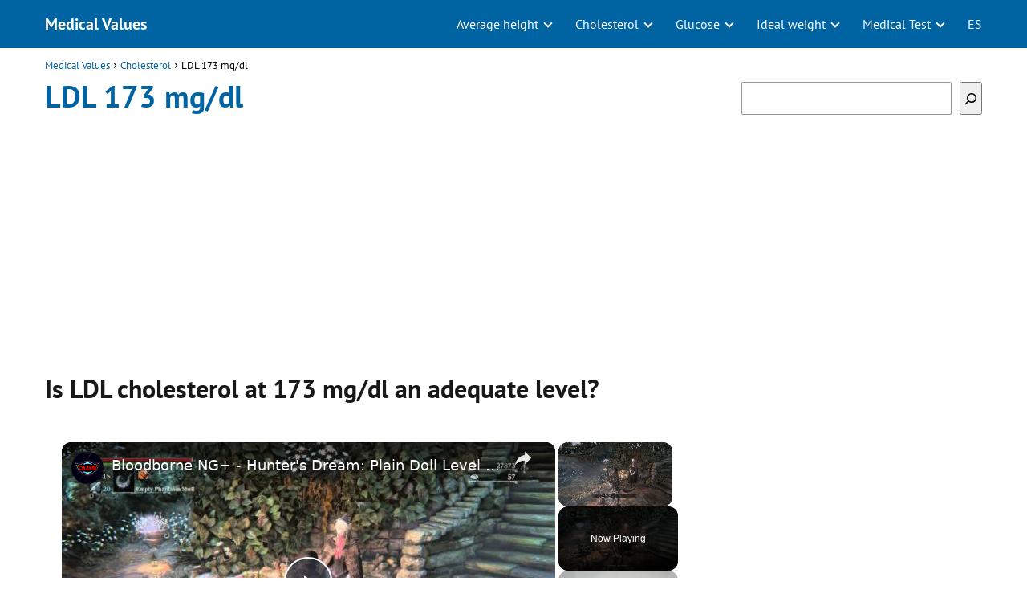

--- FILE ---
content_type: text/html; charset=utf-8
request_url: https://www.google.com/recaptcha/api2/aframe
body_size: 270
content:
<!DOCTYPE HTML><html><head><meta http-equiv="content-type" content="text/html; charset=UTF-8"></head><body><script nonce="HGRLkWvvqf3wGFVlhk45nQ">/** Anti-fraud and anti-abuse applications only. See google.com/recaptcha */ try{var clients={'sodar':'https://pagead2.googlesyndication.com/pagead/sodar?'};window.addEventListener("message",function(a){try{if(a.source===window.parent){var b=JSON.parse(a.data);var c=clients[b['id']];if(c){var d=document.createElement('img');d.src=c+b['params']+'&rc='+(localStorage.getItem("rc::a")?sessionStorage.getItem("rc::b"):"");window.document.body.appendChild(d);sessionStorage.setItem("rc::e",parseInt(sessionStorage.getItem("rc::e")||0)+1);localStorage.setItem("rc::h",'1769164783595');}}}catch(b){}});window.parent.postMessage("_grecaptcha_ready", "*");}catch(b){}</script></body></html>

--- FILE ---
content_type: text/vtt; charset=utf-8
request_url: https://video-meta.open.video/caption/8y1G09tl23vP/bf6e390201747c54a0f156c85e52b7d5_en-US.vtt
body_size: 1364
content:
WEBVTT

00:00.000 --> 00:04.599
Hello! In front of me I have Lenovo
SmartWatch S2 and I'm gonna show you

00:04.599 --> 00:14.640
how to measure the heart rate on this device. Before we start
a quick disclaimer. If you want to get the most accurate

00:14.640 --> 00:19.159
results of your measurements make sure
to put your watch on your wrist, secure

00:19.159 --> 00:26.959
it tightly so it doesn't move around and while you're measuring your heart rate
try not to move too much. I'm just gonna put my finger on the sensor right here

00:26.959 --> 00:32.840
but because of that my results might be
not too accurate. Okay let's continue

00:32.840 --> 00:37.439
with the reset. So first thing we need to
do is to wake up the screen on our watch

00:37.439 --> 00:42.439
So let's wake up the screen. Now swipe
right on the screen to scroll through

00:42.439 --> 00:47.479
the menu. Find the heart rate widget.
This is the one with the heart rate

00:47.479 --> 00:53.639
debumping heart rate animation. Now I'm
gonna place my finger on the sensor and

00:53.639 --> 01:03.319
it should detect the heart rate in a second or two. Basically it
should start measuring the heart rate automatically and once it

01:03.319 --> 01:10.480
detects the heart rate wait for the
result. It will take a couple of seconds

01:10.480 --> 01:15.720
but once it's done the watch will
vibrate and the animation will stop and

01:15.720 --> 01:21.559
you will see the result. And once you're
done you can simply press the side

01:21.639 --> 01:26.160
button to go back to watch face. And
that's how you measure the heart rate

01:26.160 --> 01:32.760
on this device. Thank you for watching.
If you found this video helpful please

01:32.760 --> 01:38.839
consider subscribing to our channel
and leaving a like on the video


--- FILE ---
content_type: text/vtt; charset=utf-8
request_url: https://video-meta.open.video/caption/HQ7Ub97JwOsQ/580770930a80f070db0a9e6a4c2fc08e_pl-PL.vtt
body_size: 1193
content:
WEBVTT

00:15.800 --> 00:26.010
Before start if you want to make
sure to put your fingers and I'm

00:26.010 --> 00:35.209
just gonna put the right because of that results accurate.
No, let's continue with the measurement first you

00:35.209 --> 00:39.650
need to do is to wake up the screen on your
watch and you can do it by press the button

00:40.540 --> 00:44.099
After you wake up the screen, press
the side button again to open the menu

00:44.419 --> 00:49.740
Now, scroll down for the menu, find
the option called SPO two. entaponet

00:50.700 --> 00:58.590
And this will open the blood oxygen levels widget. Now I'm
gonna put my finger on the sensor and tap on this icon to repeat

00:58.590 --> 01:12.839
the test and let's wait for the results. you

01:12.839 --> 01:22.169
should get. Let's wait. It's
still measuring I think. OK

01:22.370 --> 01:32.169
now we have it is our result basically we can check the whole
the whole day so you can check the progress of measurement and

01:32.169 --> 01:40.580
you can also repeat the testing on this right
here on the right here at the bottom Come on

01:40.940 --> 01:49.739
it will give you information basically about the blood oxygen levels and
how to measure it and what what the measurements and once you're done

01:50.139 --> 01:56.900
you can press the button couple of times to go back to watch
and that's how you measure the blood oxygen levels on this watch

01:58.019 --> 02:04.900
Thank you for watching. If you found this video helpful, please
consider subscribing to our channel and leaving the like on the video


--- FILE ---
content_type: text/vtt; charset=utf-8
request_url: https://video-meta.open.video/caption/yWG8i5sR61gz/d9b952d471514f67edc985a93eabeed6_en-US.vtt
body_size: 427
content:
WEBVTT

00:00.000 --> 00:10.800
Come to the infrared of your realme C31
and I'll show you how loud the loudest

00:10.800 --> 00:16.079
speaker level of our device. So now I'll
set here the maximum mode I'll do this

00:16.079 --> 00:19.879
with the help of the decibel meter and
the maximum mode means here that the

00:19.879 --> 00:23.840
one the decibel meter will reduce the
highest volume of our device speaker

00:23.840 --> 00:32.040
here the value on this display will
change so I just should activate the

00:32.200 --> 00:40.000
the track here but I'll just change the
position of the phone because we got

00:40.000 --> 03:58.320
here our device speakers okay so let's start 10 decibels. So
that's it thank you for watching and if you find this video

03:58.320 --> 04:04.720
helpful don't forget to leave a like
comment and to subscribe our channel


--- FILE ---
content_type: text/vtt; charset=utf-8
request_url: https://video-meta.open.video/caption/HrIW4TxisY5k/8da85064bcbe8622702cad810c11008b_en-US.vtt
body_size: 391
content:
WEBVTT

00:00.000 --> 00:06.860
Welcome to the in front of me Oppo Find X5 Lite and
I'll show you the loudest speaker level of this device

00:09.760 --> 00:14.479
I'll do this with the help of the decibel
meter and now I'll set here the maximum mode

00:14.479 --> 00:19.520
This mode means that when the decibel meter will
adjust the highest volume of our device speaker

00:19.520 --> 03:53.279
then this value on the display will change. So let's start. So as we can
see our device reached 114.2 decibels. That's it, thank you for watching

03:53.279 --> 03:58.960
and if you find this video helpful, don't forget to
leave a like, comment and to subscribe our channel

04:00.000 --> 04:09.520
Thank you


--- FILE ---
content_type: text/vtt; charset=utf-8
request_url: https://video-meta.open.video/caption/8kQ-zZQ5-wmY/422bba781814315acf2c9967c3e55cd5_en-US.vtt
body_size: 482
content:
WEBVTT

00:00.000 --> 00:08.000
Hello, today I'm in Land Rover Discovery. In this video
I'll show you how to find your oil level in the car

00:12.000 --> 00:19.000
Unfortunately, they didn't fit the dipstick in the
engine compartment, so in order to check the oil level

00:19.000 --> 00:32.000
make sure to start the car without pressing the brake pedal.
So just turn on ignition by pressing the start engine button

00:32.000 --> 00:42.000
Now, as you can see, we've got the Christmas
lights on the instrument cluster display

00:42.000 --> 01:02.000
We have to wait until all notifications goes off. And now press OK button
until the notifications are off and press OK button again to go to main menu

01:02.000 --> 01:09.000
Now let's go to the last
service menu and go to oil level

01:09.000 --> 01:20.000
And here is the oil level. If you find this video
helpful, please leave like, comment and subscribe


--- FILE ---
content_type: text/vtt; charset=utf-8
request_url: https://video-meta.open.video/caption/HQ7Ub97JwOsQ/84770f5ebf9e3f96d3eda6fce72e95b6897_en-US.vtt
body_size: 1835
content:
WEBVTT

00:00.000 --> 00:07.239
Welcome! In front of me I have Realme Watch 3 and I'm gonna
show you how to measure the blood oxygen level on this watch

00:11.399 --> 00:17.120
Before we start if you want to get the most accurate results
of your measurements make sure to put your watch on your wrist

00:17.600 --> 00:25.360
around two fingers away from your palm Secure it tightly so it doesn't move around
and while you're measuring your blood oxygen levels try not to move too much

00:25.520 --> 00:34.400
I'm just gonna put my finger on the sensor right here at the back of the watch But because
of that my results might be not too accurate. Now, let's continue with the measurement

00:34.400 --> 00:39.400
First thing you will need to do is to wake up the screen on
your watch and you can do it by pressing the side button

00:40.299 --> 00:46.799
After you wake up the screen press the side button again to open
the menu. Now scroll down through the menu find the option called

00:46.799 --> 00:53.360
SPO2 and Tap on it and this will
open the blood oxygen levels

00:53.959 --> 01:00.799
Widget now, I'm gonna put my finger on the sensor and tap on
this icon to repeat the test and let's wait for the results

01:11.120 --> 01:19.319
And after a couple of seconds you should get your
result let's wait it's still measuring I think Okay

01:21.680 --> 01:29.199
Okay, now we have it this is our result basically We can
also check the whole graph or other graph from the whole day

01:29.199 --> 01:35.040
So you can check the progress of your measurements and you
can also repeat the test by tapping on this icon right here

01:35.040 --> 01:41.879
If you tap on the info icon right here at the
bottom Come on it will give you information

01:42.400 --> 01:48.360
Basically about the blood oxygen levels and how
to measure it and what what the measurements mean

01:48.360 --> 01:52.839
And once you're done, you can press the side
button a couple of times to go back to watch face

01:52.839 --> 01:56.800
And that's how you measure the
blood oxygen levels on this watch

01:57.760 --> 02:04.839
Thank you for watching. If you found this video helpful, please
consider subscribing to our channel and leaving the like on the video

02:11.880 --> 02:13.880
You


--- FILE ---
content_type: text/vtt; charset=utf-8
request_url: https://video-meta.open.video/caption/8kQ-zZQ5-wmY/422bba781814315acf2c9967c3e55cd5_en-US.vtt
body_size: 460
content:
WEBVTT

00:00.000 --> 00:08.000
Hello, today I'm in Land Rover Discovery. In this video
I'll show you how to find your oil level in the car

00:12.000 --> 00:19.000
Unfortunately, they didn't fit the dipstick in the
engine compartment, so in order to check the oil level

00:19.000 --> 00:32.000
make sure to start the car without pressing the brake pedal.
So just turn on ignition by pressing the start engine button

00:32.000 --> 00:42.000
Now, as you can see, we've got the Christmas
lights on the instrument cluster display

00:42.000 --> 01:02.000
We have to wait until all notifications goes off. And now press OK button
until the notifications are off and press OK button again to go to main menu

01:02.000 --> 01:09.000
Now let's go to the last
service menu and go to oil level

01:09.000 --> 01:20.000
And here is the oil level. If you find this video
helpful, please leave like, comment and subscribe


--- FILE ---
content_type: text/vtt; charset=utf-8
request_url: https://video-meta.open.video/caption/TOi2-sSyl9PX/e456fbb9b8094797372801c571647bea_en.vtt
body_size: 9159
content:
WEBVTT

00:00.000 --> 00:02.159
it's one of the most important organs so

00:02.159 --> 00:03.840
what supplements can we use to keep the

00:03.840 --> 00:06.490
heart healthy keep watching to find out

00:06.490 --> 00:08.320
[Music]

00:08.320 --> 00:10.480
i'm katie braun product developer at my

00:10.480 --> 00:12.320
protein the heart is one of the most

00:12.320 --> 00:13.840
important organs in the body

00:13.840 --> 00:15.679
continuously working to keep us moving

00:15.679 --> 00:17.440
and breathing but even as early as our

00:17.440 --> 00:19.760
20s our circulatory system can start to

00:19.760 --> 00:21.439
build up plaque which can affect our

00:21.439 --> 00:23.199
blood pressure and artery function

00:23.199 --> 00:24.480
although the death rate from heart

00:24.480 --> 00:26.160
disease has reduced by more than three

00:26.160 --> 00:28.560
quarters since the 1960s it is still one

00:28.560 --> 00:30.800
of the leading causes of death worldwide

00:30.800 --> 00:32.800
and in the uk specifically it's

00:32.800 --> 00:34.960
estimated more than half of uk adults

00:34.960 --> 00:36.880
will get a hard or circulatory condition

00:36.880 --> 00:38.640
in their lifetime it's clear that taking

00:38.640 --> 00:40.399
care of your heart is a no-brainer there

00:40.399 --> 00:42.399
are a lot of risk factors for poor heart

00:42.399 --> 00:44.719
health including heart disease diabetes

00:44.719 --> 00:46.879
high blood pressure high cholesterol and

00:46.879 --> 00:48.399
things that we can't change like

00:48.399 --> 00:50.960
genetics our age and gender all of which

00:50.960 --> 00:52.800
put us at a different level of risk a

00:52.800 --> 00:54.640
range of lifestyle factors can also play

00:54.640 --> 00:56.559
a role including if you smoke if you

00:56.559 --> 00:58.800
exercise regularly or if you're stressed

00:58.800 --> 01:00.399
and not getting enough sleep there are

01:00.399 --> 01:02.239
also a number of dietary factors that

01:02.239 --> 01:03.760
are associated with heart health if

01:03.760 --> 01:05.198
you're struggling to maintain a healthy

01:05.199 --> 01:06.960
balanced diet or if you're particularly

01:06.960 --> 01:08.880
low in a certain nutrient for example

01:08.880 --> 01:10.320
for some people this is where

01:10.320 --> 01:12.640
supplements could help our first tip for

01:12.640 --> 01:14.400
heart health is to increase your fiber

01:14.400 --> 01:16.240
intake fiber is important for the heart

01:16.240 --> 01:18.400
as it helps to remove artery clogging

01:18.400 --> 01:20.720
ldl cholesterol here's where the biology

01:20.720 --> 01:23.680
lesson comes in ldl means low density

01:23.680 --> 01:25.520
lipoprotein it's perceived as being a

01:25.520 --> 01:27.119
bit of a villain in the cholesterol

01:27.119 --> 01:29.520
world as ldls carry cholesterol and

01:29.520 --> 01:32.320
deposit it within your artery walls over

01:32.320 --> 01:34.720
time it builds up as plaque and can lead

01:34.720 --> 01:36.799
to a range of wider heart health

01:36.799 --> 01:38.960
problems we'd prefer to have as few of

01:38.960 --> 01:40.720
these as possible in the body the

01:40.720 --> 01:43.200
opposite is hdl high density

01:43.200 --> 01:45.439
lipoproteins which carry cholesterol in

01:45.439 --> 01:47.200
the blood back to the liver to be broken

01:47.200 --> 01:49.439
down rather than deposited back to the

01:49.439 --> 01:51.759
fiber the idea is that soluble fiber the

01:51.759 --> 01:53.360
sort that dissolves in the stomach and

01:53.360 --> 01:55.520
in the intestines forming a gel helps

01:55.520 --> 01:58.159
lower ldl cholesterol by forming a

01:58.159 --> 02:00.320
barrier and stopping it being absorbed

02:00.320 --> 02:01.759
through the intestines and into the

02:01.759 --> 02:03.680
bloodstream linking to heart disease

02:03.680 --> 02:05.759
specifically a systematic review from

02:05.759 --> 02:08.399
2016 of available studies has found

02:08.399 --> 02:10.479
increasing whole grain intake by roughly

02:10.479 --> 02:13.680
a portion per day can contribute to a 22

02:13.680 --> 02:15.440
lower risk of heart disease the

02:15.440 --> 02:17.760
recommended fiber intake is 30 grams a

02:17.760 --> 02:19.920
day with great sources including dried

02:19.920 --> 02:22.800
fruit nuts beans vegetables and whole

02:22.800 --> 02:25.440
grains try focusing on high fiber snacks

02:25.440 --> 02:27.200
to help your gut accommodate to an

02:27.200 --> 02:29.280
increase in dietary fiber why not try a

02:29.280 --> 02:31.599
high fiber nuts and seeds mix if you're

02:31.599 --> 02:33.200
interested in finding out more about

02:33.200 --> 02:35.599
fiber watch this video where richie

02:35.599 --> 02:37.040
explains all

02:37.040 --> 02:38.959
our second tip is to increase your

02:38.959 --> 02:41.519
stanol intake stanos are a substance

02:41.519 --> 02:43.280
found naturally in plants and work to

02:43.280 --> 02:45.680
reduce cholesterol levels by binding to

02:45.680 --> 02:47.599
cholesterol sites in the body they have

02:47.599 --> 02:49.120
a similar chemical structure to

02:49.120 --> 02:51.200
cholesterol which helps to reduce

02:51.200 --> 02:52.800
cholesterol absorption in the gut

02:52.800 --> 02:54.160
although the effect varies between

02:54.160 --> 02:56.000
individuals there's evidence to show

02:56.000 --> 02:58.080
that plants sterols and stannols can

02:58.080 --> 03:00.400
help to reduce ldl cholesterol levels by

03:00.400 --> 03:02.800
up to 15 percent when 2 grams a day is

03:02.800 --> 03:04.560
regularly consumed as part of a healthy

03:04.560 --> 03:07.040
balanced diet as well try balancing your

03:07.040 --> 03:08.879
salt intake if you're making a habit of

03:08.879 --> 03:11.040
sprinkling a lot of salt onto every meal

03:11.040 --> 03:12.720
it could increase your risk of stroke

03:12.720 --> 03:15.120
and cardiovascular disease by increasing

03:15.120 --> 03:17.040
blood pressure adding potassium to your

03:17.040 --> 03:18.800
diet could mitigate this effect

03:18.800 --> 03:20.400
supporting the relaxation of blood

03:20.400 --> 03:22.239
vessel walls and lowering the pressure

03:22.239 --> 03:24.000
potassium is an electrolyte that is

03:24.000 --> 03:25.680
vital for signaling to and from the

03:25.680 --> 03:27.440
heart there could be some supplements

03:27.440 --> 03:28.879
that might be a helping hand when it

03:28.879 --> 03:31.440
comes to heart health too the first one

03:31.440 --> 03:34.080
omega-3s a healthy intake of omega-3s

03:34.080 --> 03:35.680
can help to keep your heart happy as

03:35.680 --> 03:37.760
they help to reduce blood pressure plus

03:37.760 --> 03:40.400
the stretch ability or vasodilation of

03:40.400 --> 03:42.480
blood vessels this helps to maintain a

03:42.480 --> 03:45.040
healthy blood flow full of omega-3 fatty

03:45.040 --> 03:47.440
acids fish oil from either fish itself

03:47.440 --> 03:49.360
or concentrated in a supplement can

03:49.360 --> 03:51.200
reduce levels of triglycerides in your

03:51.200 --> 03:53.680
blood by up to 30 in simple terms

03:53.680 --> 03:55.680
reducing the levels of fats we've got

03:55.680 --> 03:57.519
some evidence too that consuming fish

03:57.519 --> 03:59.200
can lower your risk of heart disease

03:59.200 --> 04:01.200
that's why in the uk advice is to

04:01.200 --> 04:03.120
consume at least two portions of fish a

04:03.120 --> 04:04.640
week at least one of which should be

04:04.640 --> 04:06.879
oily but i know this isn't as easy as it

04:06.879 --> 04:08.879
sounds so why not give supplements a go

04:08.879 --> 04:10.480
if salmon isn't your saturday night

04:10.480 --> 04:12.480
dinner go to richie explains more about

04:12.480 --> 04:15.920
omega-3 in this video try coq10 this

04:15.920 --> 04:18.000
one's got a technical name co-enzyme

04:18.000 --> 04:20.720
cutane or coq10 for short it supports

04:20.720 --> 04:22.720
other enzymes in the body to carry out

04:22.720 --> 04:24.639
essential functions including energy

04:24.639 --> 04:26.479
production and absorption of other

04:26.479 --> 04:28.080
nutrients supplements have been

04:28.080 --> 04:29.759
researched for effects on blood pressure

04:29.759 --> 04:31.280
and are gaining popularity as a

04:31.280 --> 04:32.960
treatment for the effects of cholesterol

04:32.960 --> 04:35.440
lowering drugs called statins why

04:35.440 --> 04:37.360
because these drugs can sometimes lower

04:37.360 --> 04:39.600
the coq10 levels in your body that are

04:39.600 --> 04:42.080
created naturally so supplement can help

04:42.080 --> 04:44.240
to top these up it's hypothesized that a

04:44.240 --> 04:46.560
deficiency of coq10 because of statins

04:46.560 --> 04:48.639
could cause muscle pain and weakness but

04:48.639 --> 04:50.639
evidence isn't totally conclusive but

04:50.639 --> 04:52.639
seriously heart problems aren't a joke

04:52.639 --> 04:54.000
if you have any symptoms of heart

04:54.000 --> 04:55.440
disease or any other heart related

04:55.440 --> 04:57.520
problems please speak to your doctor if

04:57.520 --> 04:59.440
you have any more questions for me leave

04:59.440 --> 05:00.880
them in the comments below and i'll get

05:00.880 --> 05:02.479
back to you and if you're new here or

05:02.479 --> 05:04.240
haven't done it yet remember to like

05:04.240 --> 05:05.840
this video and subscribe to the my

05:05.840 --> 05:07.919
protein youtube channel for more great

05:07.919 --> 05:11.840
evidence-based nutrition information


--- FILE ---
content_type: text/vtt; charset=utf-8
request_url: https://video-meta.open.video/caption/k-KYmNEy6P9W/28d664ea9e7158c70725f6a46e2d0133_pl-PL.vtt
body_size: 2997
content:
WEBVTT

00:00.000 --> 00:15.000
Witajcie! Przed sobą mam Garmin Venue SQ Music i pokażę
wam jak zmierzyć poziomy oksygenu krwi na tym urządzeniu

00:15.000 --> 00:25.000
Przed rozpoczęciem, krótki przekaz. Jeśli chcecie uzyskać najpewniejszy rezultat, to
uważajcie, że włączacie oczy na ręce, zabezpieczcie je mocno, żeby nie ruszali się

00:25.000 --> 00:36.000
I podczas zmierzenia, spróbujcie, żeby nie ruszali się za dużo. Po prostu
włożę palce na sensor, ale z tego powodu, moje rezultaty mogą być nie tak pewne

00:36.000 --> 00:43.000
Zacznijmy z porównania. Pierwsza rzecz, którą będziecie
musieli zrobić, to wybudować ekran na swoim oczu

00:43.000 --> 00:54.000
Aby to zrobić, możecie przyciskać jakiegoś z przycisków. Po wybudowaniu ekranu, upewnijcie się, że
jesteście na ekranie domowej, na fazie oczu, i można wyluzować na ekranie, żeby przejść po listę widżetów

00:54.000 --> 01:04.000
Sprawdźcie, czy macie widżet oksygenu krwi, widżet polsko-oksymetrowy.
Mamy ciało, mamy stres, ale nie mamy widżetu polsko-oksymetrowego

01:04.000 --> 01:14.000
Więc musimy wyłączyć widżet polsko-oksymetrowy. Aby to
zrobić, po prostu trzymajcie przycisk na górze, by otworzyć menu

01:14.000 --> 01:24.000
Potem skręćcie, kliknijcie na ikonę ustawienia, potem kliknijcie na widżety.
Tutaj skręćcie do końca, znalezić przycisk dodać więcej i kliknijcie na to

01:25.000 --> 01:36.000
O, mój błęd. Dodać więcej. Teraz skręćcie do dołu, znalezić widżet
polsko-oksymetrowy, polsko-oksymetrowy, i kliknijcie na przycisk dodać

01:36.000 --> 01:42.000
Potem wkręćcie na górze przycisk do powrotu. I jak widać, widżet
polsko-oksymetrowy został dodany, więc możemy wrócić do fazy oczu

01:43.000 --> 01:50.000
Przeskakujcie na górze lub w dół, aby przejść przez
listę widżet. I znalezić widżet polsko-oksymetrowy, ten

01:50.000 --> 02:00.000
I powinien zacząć zmierzać twój oxygen bliska
automatycznie, po otworzeniu widżetu. Więc spróbujmy znowu

02:04.000 --> 02:11.000
I tutaj mamy rezultat. I by to powtarzać,
można też otworzyć i zamknąć widżet znowu

02:12.000 --> 02:22.000
Możesz również ustawić kontantny monitorowanie poziomu oxygena bliska. Aby to
zrobić, wkręćcie i trzymajcie górę przycisk dodawania do otworzenia listy

02:22.000 --> 02:28.000
Przeskaczcie, kliknijcie na przycisk dodawania do zamiany.
Tutaj, przeskaczcie, znajdźcie opcję nazwą ryzyka twarzy

02:28.000 --> 02:36.000
Kliknijcie na to. Przeskaczcie, znajdźcie opcję nazwą polsko-oksymetrowa.
Kliknijcie na to. I tutaj kliknijcie na funkcję traktowania

02:36.000 --> 02:42.000
I tutaj możemy ustawić cały dzień. W zasadzie
będzie to ustawianie całego dnia oksygenu bliska

02:42.000 --> 02:50.000
Przez śpiew. To będzie ustawianie poziomu
oksygenu bliska przez śpiew. I wyłączanie

02:50.000 --> 02:57.000
W zasadzie nie będzie ustawiania poziomu oksygenu bliska
automatycznie. Tylko manualnie będziecie w stanie to zrobić

02:57.000 --> 03:05.000
Wybierz opcję, jaką lubisz, klikając na nią. A potem możesz
przyciskać... ...nagródkę, żeby wrócić do fazy oglądania

03:05.000 --> 03:11.000
I tak wyznaczasz poziom oksygenu bliska na
tym urządzeniu. Dziękuję za oglądanie

03:11.000 --> 03:17.000
Jeśli podobał Ci się filmik, zapraszam na subskrypcję
naszego kanału, i zostawienie lajka na filmiku


--- FILE ---
content_type: text/vtt; charset=utf-8
request_url: https://video-meta.open.video/caption/yWG8i5sR61gz/d9b952d471514f67edc985a93eabeed6_en-US.vtt
body_size: 367
content:
WEBVTT

00:00.000 --> 00:10.800
Come to the infrared of your realme C31
and I'll show you how loud the loudest

00:10.800 --> 00:16.079
speaker level of our device. So now I'll
set here the maximum mode I'll do this

00:16.079 --> 00:19.879
with the help of the decibel meter and
the maximum mode means here that the

00:19.879 --> 00:23.840
one the decibel meter will reduce the
highest volume of our device speaker

00:23.840 --> 00:32.040
here the value on this display will
change so I just should activate the

00:32.200 --> 00:40.000
the track here but I'll just change the
position of the phone because we got

00:40.000 --> 03:58.320
here our device speakers okay so let's start 10 decibels. So
that's it thank you for watching and if you find this video

03:58.320 --> 04:04.720
helpful don't forget to leave a like
comment and to subscribe our channel


--- FILE ---
content_type: text/javascript
request_url: https://www.valoresmedicos.com/humix/inline_embed
body_size: 10667
content:
var ezS = document.createElement("link");ezS.rel="stylesheet";ezS.type="text/css";ezS.href="//go.ezodn.com/ezvideo/ezvideojscss.css?cb=185";document.head.appendChild(ezS);
var ezS = document.createElement("link");ezS.rel="stylesheet";ezS.type="text/css";ezS.href="//go.ezodn.com/ezvideo/ezvideocustomcss.css?cb=511919-0-185";document.head.appendChild(ezS);
window.ezVideo = {"appendFloatAfterAd":false,"language":"en","titleString":"","titleOption":"","autoEnableCaptions":false}
var ezS = document.createElement("script");ezS.src="//vjs.zencdn.net/vttjs/0.14.1/vtt.min.js";document.head.appendChild(ezS);
(function() {
		let ezInstream = {"prebidBidders":[{"bidder":"onetag","params":{"pubId":"62499636face9dc"},"ssid":"11291"},{"bidder":"pubmatic","params":{"adSlot":"Ezoic_default_video","publisherId":"156983"},"ssid":"10061"},{"bidder":"sonobi","params":{"placement_id":"1360593f50e957c73183"},"ssid":"10048"},{"bidder":"ttd","params":{"publisherId":"6e6069ca184a1669c832bfe863f03b5e","supplySourceId":"ezoic"},"ssid":"11384"},{"bidder":"yieldmo","params":{"placementId":"3159086761833865258"},"ssid":"11315"},{"bidder":"rubicon","params":{"accountId":21150,"siteId":269072,"video":{"language":"en","size_id":201},"zoneId":3326304},"ssid":"10063"},{"bidder":"sharethrough","params":{"pkey":"VS3UMr0vpcy8VVHMnE84eAvj"},"ssid":"11309"},{"bidder":"criteo","params":{"networkId":7987,"pubid":"101496","video":{"playbackmethod":[2,6]}},"ssid":"10050"},{"bidder":"amx","params":{"tagid":"ZXpvaWMuY29tLXJvbi12aWRlbw"},"ssid":"11290"},{"bidder":"adyoulike_i_s2s","params":{"placement":"b74dd1bf884ad15f7dc6fca53449c2db"},"ssid":"11314"},{"bidder":"amx_i_s2s","params":{"tagid":"JreGFOmAO"},"ssid":"11290"},{"bidder":"criteo_i_s2s","params":{"networkId":12274,"pubid":"104211","video":{"playbackmethod":[2,6]}},"ssid":"10050"},{"bidder":"onetag_i_s2s","params":{"pubId":"62499636face9dc"},"ssid":"11291"},{"bidder":"pubmatic_i_s2s","params":{"adSlot":"Ezoic_default_video","publisherId":"156983"},"ssid":"10061"},{"bidder":"rubicon_i_s2s","params":{"accountId":21150,"siteId":421616,"video":{"language":"en","size_id":201},"zoneId":2495262},"ssid":"10063"},{"bidder":"sharethrough_i_s2s","params":{"pkey":"kgPoDCWJ3LoAt80X9hF5eRLi"},"ssid":"11309"},{"bidder":"sonobi_i_s2s","params":{"TagID":"86985611032ca7924a34"},"ssid":"10048"}],"apsSlot":{"slotID":"","divID":"","slotName":"","sizes":null,"slotParams":{}},"allApsSlots":[],"genericInstream":false,"UnfilledCnt":0,"AllowPreviousBidToSetBidFloor":false,"PreferPrebidOverAmzn":false,"DoNotPassBidFloorToPreBid":false,"bidCacheThreshold":-1,"rampUp":true,"IsEzDfpAccount":true,"EnableVideoDeals":false,"monetizationApproval":{"DomainId":511919,"Domain":"valoresmedicos.com","HumixChannelId":78712,"HasGoogleEntry":false,"HDMApproved":false,"MCMApproved":true},"SelectivelyIncrementUnfilledCount":false,"BlockBidderAfterBadAd":true,"useNewVideoStartingFloor":false,"addHBUnderFloor":false,"dvama":false,"dgeb":false,"vatc":{"at":"INSTREAM","fs":"UNIFORM","mpw":200,"itopf":false,"bcds":"v","bcdsds":"g","bcd":{"ad_type":"INSTREAM","data":{"country":"US","form_factor":1,"impressions":4767820,"share_ge7":0.803395,"bucket":"bid-rich","avg_depth":9.122677,"p75_depth":12,"share_ge5":0.827454,"share_ge9":0.769322},"is_domain":false,"loaded_at":"2026-01-23T01:08:18.977228586-08:00"}},"totalVideoDuration":0,"totalAdsPlaybackDuration":0,"optimizedPrebidPods":true};
		if (typeof __ezInstream !== "undefined" && __ezInstream.breaks) {
			__ezInstream.breaks = __ezInstream.breaks.concat(ezInstream.breaks);
		} else {
			window.__ezInstream = ezInstream;
		}
	})();
var EmbedExclusionEvaluated = 'exempt'; var EzoicMagicPlayerExclusionSelectors = [".humix-off"];var EzoicMagicPlayerInclusionSelectors = [];var EzoicPreferredLocation = '1';

			window.humixFirstVideoLoaded = true
			window.dispatchEvent(new CustomEvent('humixFirstVideoLoaded'));
		
window.ezVideoIframe=false;window.renderEzoicVideoContentCBs=window.renderEzoicVideoContentCBs||[];window.renderEzoicVideoContentCBs.push(function(){let videoObjects=[{"PlayerId":"ez-4999","VideoContentId":"X6BHCQE7kI2","VideoPlaylistSelectionId":0,"VideoPlaylistId":1,"VideoTitle":"Bloodborne NG+ - Hunter\u0026#39;s Dream: Plain Doll Level Vitality to 34 Total Level 93 Channel Blood Echoes","VideoDescription":"My Site https://jasonsvideogamessource.com/ / Bloodborne NG+ - Hunter\u0026#39;s Dream: Plain Doll Level Vitality to 34 Total Level 93 Channel Blood Echoes My Amazon https://amzn.to/3RkfmAj","VideoChapters":{"Chapters":null,"StartTimes":null,"EndTimes":null},"VideoLinksSrc":"","VideoSrcURL":"https://streaming.open.video/contents/VhuutbqXNSxa/1769057835/index.m3u8","VideoDurationMs":109192,"DeviceTypeFlag":14,"FloatFlag":14,"FloatPosition":1,"IsAutoPlay":true,"IsLoop":false,"IsLiveStreaming":false,"OutstreamEnabled":false,"ShouldConsiderDocVisibility":true,"ShouldPauseAds":true,"AdUnit":"","ImpressionId":0,"VideoStartTime":0,"IsStartTimeEnabled":0,"IsKeyMoment":false,"PublisherVideoContentShare":{"DomainIdOwner":683869,"DomainIdShare":511919,"DomainIdHost":683869,"DomainNameOwner":"jasonsvideogamessource.com","VideoContentId":"X6BHCQE7kI2","LoadError":"[MagicPlayerPlaylist:0]","IsEzoicOwnedVideo":false,"IsGenericInstream":false,"IsOutstream":false,"IsGPTOutstream":false},"VideoUploadSource":"import-from-youtube","IsVertical":false,"IsPreferred":false,"ShowControls":false,"IsSharedEmbed":false,"ShortenId":"X6BHCQE7kI2","Preview":false,"PlaylistHumixId":"","VideoSelection":10,"MagicPlaceholderType":1,"MagicHTML":"\u003cdiv id=ez-video-wrap-ez-4998 class=ez-video-wrap style=\"align-self: stretch;\"\u003e\u003cdiv class=\"ez-video-center ez-playlist-vertical\"\u003e\u003cdiv class=\"ez-video-content-wrap ez-playlist-vertical ez-rounded-border\"\u003e\u003cdiv id=ez-video-wrap-ez-4999 class=\"ez-video-wrap ez-video-magic\" style=\"align-self: stretch;\"\u003e\u003cdiv class=ez-video-magic-row\u003e\u003col class=\"ez-video-magic-list ez-playlist-vertical\"\u003e\u003cli class=\"ez-video-magic-item ez-video-magic-autoplayer\"\u003e\u003cdiv id=floating-placeholder-ez-4999 class=floating-placeholder style=\"display: none;\"\u003e\u003cdiv id=floating-placeholder-sizer-ez-4999 class=floating-placeholder-sizer\u003e\u003cpicture class=\"video-js vjs-playlist-thumbnail\"\u003e\u003cimg id=floating-placeholder-thumbnail alt loading=lazy nopin=nopin\u003e\u003c/picture\u003e\u003c/div\u003e\u003c/div\u003e\u003cdiv id=ez-video-container-ez-4999 class=\"ez-video-container ez-video-magic-redesign ez-responsive ez-float-right\" style=\"flex-wrap: wrap;\"\u003e\u003cdiv class=ez-video-ez-stuck-bar id=ez-video-ez-stuck-bar-ez-4999\u003e\u003cdiv class=\"ez-video-ez-stuck-close ez-simple-close\" id=ez-video-ez-stuck-close-ez-4999 style=\"font-size: 16px !important; text-shadow: none !important; color: #000 !important; font-family: system-ui !important; background-color: rgba(255,255,255,0.5) !important; border-radius: 50% !important; text-align: center !important;\"\u003ex\u003c/div\u003e\u003c/div\u003e\u003cvideo id=ez-video-ez-4999 class=\"video-js ez-vid-placeholder\" controls preload=metadata\u003e\u003cp class=vjs-no-js\u003ePlease enable JavaScript\u003c/p\u003e\u003c/video\u003e\u003cdiv class=ez-vid-preview id=ez-vid-preview-ez-4999\u003e\u003c/div\u003e\u003cdiv id=lds-ring-ez-4999 class=lds-ring\u003e\u003cdiv\u003e\u003c/div\u003e\u003cdiv\u003e\u003c/div\u003e\u003cdiv\u003e\u003c/div\u003e\u003cdiv\u003e\u003c/div\u003e\u003c/div\u003e\u003c/div\u003e\u003cli class=\"ez-video-magic-item ez-video-magic-playlist\"\u003e\u003cdiv id=ez-video-playlist-ez-4998 class=vjs-playlist\u003e\u003c/div\u003e\u003c/ol\u003e\u003c/div\u003e\u003c/div\u003e\u003cdiv id=floating-placeholder-ez-4998 class=floating-placeholder style=\"display: none;\"\u003e\u003cdiv id=floating-placeholder-sizer-ez-4998 class=floating-placeholder-sizer\u003e\u003cpicture class=\"video-js vjs-playlist-thumbnail\"\u003e\u003cimg id=floating-placeholder-thumbnail alt loading=lazy nopin=nopin\u003e\u003c/picture\u003e\u003c/div\u003e\u003c/div\u003e\u003cdiv id=ez-video-container-ez-4998 class=\"ez-video-container ez-video-magic-redesign ez-responsive ez-float-right\" style=\"flex-wrap: wrap; width: 640px;transition: width 0.25s ease 0s;\"\u003e\u003cdiv class=ez-video-ez-stuck-bar id=ez-video-ez-stuck-bar-ez-4998\u003e\u003cdiv class=\"ez-video-ez-stuck-close ez-simple-close\" id=ez-video-ez-stuck-close-ez-4998 style=\"font-size: 16px !important; text-shadow: none !important; color: #000 !important; font-family: system-ui !important; background-color: rgba(255,255,255,0.5) !important; border-radius: 50% !important; text-align: center !important;\"\u003ex\u003c/div\u003e\u003c/div\u003e\u003cvideo id=ez-video-ez-4998 class=\"video-js ez-vid-placeholder vjs-16-9\" controls preload=metadata\u003e\u003cp class=vjs-no-js\u003ePlease enable JavaScript\u003c/p\u003e\u003c/video\u003e\u003cdiv class=keymoment-container id=keymoment-play style=\"display: none;\"\u003e\u003cspan id=play-button-container class=play-button-container-active\u003e\u003cspan class=\"keymoment-play-btn play-button-before\"\u003e\u003c/span\u003e\u003cspan class=\"keymoment-play-btn play-button-after\"\u003e\u003c/span\u003e\u003c/span\u003e\u003c/div\u003e\u003cdiv class=\"keymoment-container rewind\" id=keymoment-rewind style=\"display: none;\"\u003e\u003cdiv id=keymoment-rewind-box class=rotate\u003e\u003cspan class=\"keymoment-arrow arrow-two double-arrow-icon\"\u003e\u003c/span\u003e\u003cspan class=\"keymoment-arrow arrow-one double-arrow-icon\"\u003e\u003c/span\u003e\u003c/div\u003e\u003c/div\u003e\u003cdiv class=\"keymoment-container forward\" id=keymoment-forward style=\"display: none;\"\u003e\u003cdiv id=keymoment-forward-box\u003e\u003cspan class=\"keymoment-arrow arrow-two double-arrow-icon\"\u003e\u003c/span\u003e\u003cspan class=\"keymoment-arrow arrow-one double-arrow-icon\"\u003e\u003c/span\u003e\u003c/div\u003e\u003c/div\u003e\u003cdiv id=vignette-overlay\u003e\u003c/div\u003e\u003cdiv id=vignette-top-card class=vignette-top-card\u003e\u003cdiv class=vignette-top-channel\u003e\u003ca rel=nofollow class=top-channel-logo target=_blank role=link aria-label=\"channel logo\" style='background-image: url(\"https://video-meta.humix.com/logo/107799/logo-1737523317.webp\");'\u003e\u003c/a\u003e\u003c/div\u003e\u003cdiv class=\"vignette-top-title top-enable-channel-logo\"\u003e\u003cdiv class=\"vignette-top-title-text vignette-magic-player\"\u003e\u003ca rel=nofollow class=vignette-top-title-link id=vignette-top-title-link-ez-4998 target=_blank tabindex=0 href=https://open.video/video/X6BHCQE7kI2\u003eBloodborne NG+ - Hunter's Dream: Plain Doll Level Vitality to 34 Total Level 93 Channel Blood Echoes\u003c/a\u003e\u003c/div\u003e\u003c/div\u003e\u003cdiv class=vignette-top-share\u003e\u003cbutton class=vignette-top-button type=button title=share id=vignette-top-button\u003e\u003cdiv class=top-button-icon\u003e\u003csvg height=\"100%\" version=\"1.1\" viewBox=\"0 0 36 36\" width=\"100%\"\u003e\n                                        \u003cuse class=\"svg-shadow\" xlink:href=\"#share-icon\"\u003e\u003c/use\u003e\n                                        \u003cpath class=\"svg-fill\" d=\"m 20.20,14.19 0,-4.45 7.79,7.79 -7.79,7.79 0,-4.56 C 16.27,20.69 12.10,21.81 9.34,24.76 8.80,25.13 7.60,27.29 8.12,25.65 9.08,21.32 11.80,17.18 15.98,15.38 c 1.33,-0.60 2.76,-0.98 4.21,-1.19 z\" id=\"share-icon\"\u003e\u003c/path\u003e\n                                    \u003c/svg\u003e\u003c/div\u003e\u003c/button\u003e\u003c/div\u003e\u003c/div\u003e\u003ca rel=nofollow id=watch-on-link-ez-4998 class=watch-on-link aria-label=\"Watch on Open.Video\" target=_blank href=https://open.video/video/X6BHCQE7kI2\u003e\u003cdiv class=watch-on-link-content aria-hidden=true\u003e\u003cdiv class=watch-on-link-text\u003eWatch on\u003c/div\u003e\u003cimg style=\"height: 1rem;\" src=https://assets.open.video/open-video-white-logo.png alt=\"Video channel logo\" class=img-fluid\u003e\u003c/div\u003e\u003c/a\u003e\u003cdiv class=ez-vid-preview id=ez-vid-preview-ez-4998\u003e\u003c/div\u003e\u003cdiv id=lds-ring-ez-4998 class=lds-ring\u003e\u003cdiv\u003e\u003c/div\u003e\u003cdiv\u003e\u003c/div\u003e\u003cdiv\u003e\u003c/div\u003e\u003cdiv\u003e\u003c/div\u003e\u003c/div\u003e\u003cdiv id=ez-video-links-ez-4998 style=position:absolute;\u003e\u003c/div\u003e\u003c/div\u003e\u003c/div\u003e\u003cdiv id=ez-lower-title-link-ez-4998 class=lower-title-link\u003e\u003ca rel=nofollow href=https://open.video/video/X6BHCQE7kI2 target=_blank\u003eBloodborne NG+ - Hunter's Dream: Plain Doll Level Vitality to 34 Total Level 93 Channel Blood Echoes\u003c/a\u003e\u003c/div\u003e\u003c/div\u003e\u003c/div\u003e","PreferredVideoType":0,"DisableWatchOnLink":false,"DisableVignette":false,"DisableTitleLink":false,"VideoPlaylist":{"VideoPlaylistId":1,"FirstVideoSelectionId":0,"FirstVideoIndex":0,"Name":"Universal Player","IsLooping":1,"IsShuffled":0,"Autoskip":0,"Videos":[{"PublisherVideoId":2637258,"PublisherId":552199,"VideoContentId":"X6BHCQE7kI2","DomainId":683869,"Title":"Bloodborne NG+ - Hunter\u0026#39;s Dream: Plain Doll Level Vitality to 34 Total Level 93 Channel Blood Echoes","Description":"My Site https://jasonsvideogamessource.com/ / Bloodborne NG+ - Hunter\u0026#39;s Dream: Plain Doll Level Vitality to 34 Total Level 93 Channel Blood Echoes My Amazon https://amzn.to/3RkfmAj","VideoChapters":{"Chapters":null,"StartTimes":null,"EndTimes":null},"Privacy":"public","CreatedDate":"2026-01-19 07:23:00","ModifiedDate":"2026-01-19 07:42:48","PreviewImage":"https://video-meta.open.video/poster/VhuutbqXNSxa/X6BHCQE7kI2_wlgLkn.jpg","RestrictByReferer":false,"ImpressionId":0,"VideoDurationMs":109192,"StreamingURL":"https://streaming.open.video/contents/VhuutbqXNSxa/1769057835/index.m3u8","PublisherVideoContentShare":{"DomainIdOwner":683869,"DomainIdShare":511919,"DomainIdHost":683869,"DomainNameOwner":"jasonsvideogamessource.com","VideoContentId":"X6BHCQE7kI2","IsEzoicOwnedVideo":false,"IsGenericInstream":false,"IsOutstream":false,"IsGPTOutstream":false},"ExternalId":"","IABCategoryName":"Games","IABCategoryIds":"683","NLBCategoryIds":"243","IsUploaded":false,"IsProcessed":false,"IsContentShareable":true,"UploadSource":"import-from-youtube","IsPreferred":false,"Category":"","IsRotate":false,"ShortenId":"X6BHCQE7kI2","PreferredVideoType":0,"HumixChannelId":107799,"IsHumixChannelActive":true,"VideoAutoMatchType":0,"ShareBaseUrl":"//open.video/","CanonicalLink":"https://jasonsvideogamessource.com/openvideo/v/bloodborne-ng-hunters-dream-plain-doll-level-vitality-to-34-total-level-93-channel-blood-echoes","OpenVideoHostedLink":"https://open.video/@jasonsvideogamessource-com/v/bloodborne-ng-hunters-dream-plain-doll-level-vitality-to-34-total-level-93-channel-blood-echoes","ChannelSlug":"jasonsvideogamessource-com","Language":"en","Keywords":"ps4,video,games,source,targeted,gameplay,videos,playstation,sony,killzone","HasMultiplePosterResolutions":true,"ResizedPosterVersion":1,"ChannelLogo":"logo/107799/logo-1737523317.webp","OwnerIntegrationType":"ns","IsChannelWPHosted":false,"HideReportVideoButton":false,"VideoPlaylistSelectionId":0,"VideoLinksSrc":"","VideoStartTime":0,"IsStartTimeEnabled":0,"AdUnit":"511919-shared-video-3","VideoPlaylistId":1,"InitialIndex":0},{"PublisherVideoId":75096,"PublisherId":1,"VideoContentId":"c414ecd3d2461cb7a8637d9196dee71e639d6e7bc1149338afb56d8683831a0b","DomainId":12,"Title":"5 Easy Ways To Lower Cholesterol","Description":" 5 Easy Ways To Lower Cholesterol . When you have a cholesterol level that’s at least 200 mg/dL, you’re putting yourself at risk for heart disease or stroke. The rising numbers of those that have high cholesterol are both staggering and alarming, with around 95 million adults and even seven percent of children under the age of 20.","VideoChapters":{"Chapters":null,"StartTimes":null,"EndTimes":null},"Privacy":"public","CreatedDate":"2022-08-16 00:19:33","ModifiedDate":"2022-08-16 00:33:06","PreviewImage":"https://streaming.open.video/poster/DtUHvUBjaGSlmPxp/DtUHvUBjaGSlmPxp_j1660609535337-hl86rv_t1660609977.003.jpg","RestrictByReferer":false,"ImpressionId":0,"VideoDurationMs":221821,"StreamingURL":"https://streaming.open.video/contents/DtUHvUBjaGSlmPxp/1686203143/index.m3u8","PublisherVideoContentShare":{"DomainIdOwner":12,"DomainIdShare":511919,"DomainIdHost":12,"DomainNameOwner":"scatty.com","VideoContentId":"c414ecd3d2461cb7a8637d9196dee71e639d6e7bc1149338afb56d8683831a0b","IsEzoicOwnedVideo":false,"IsGenericInstream":false,"IsOutstream":false,"IsGPTOutstream":false},"ExternalId":"","IABCategoryName":"","IABCategoryIds":"","NLBCategoryIds":"","IsUploaded":false,"IsProcessed":false,"IsContentShareable":true,"UploadSource":"video-production","IsPreferred":false,"Category":"","IsRotate":false,"ShortenId":"jdzziyPyiaf","PreferredVideoType":0,"HumixChannelId":3,"IsHumixChannelActive":true,"VideoAutoMatchType":0,"ShareBaseUrl":"//open.video/","CanonicalLink":"https://scatty.com/openvideo/v/5-easy-ways-to-lower-cholesterol","OpenVideoHostedLink":"https://open.video/@universe/v/5-easy-ways-to-lower-cholesterol","ChannelSlug":"universe","Language":"en","Keywords":"","HasMultiplePosterResolutions":true,"ResizedPosterVersion":0,"ChannelLogo":"logo/3/logo-1724277763-rsz.jpg","OwnerIntegrationType":"ns","IsChannelWPHosted":false,"HideReportVideoButton":false,"VideoPlaylistSelectionId":0,"VideoLinksSrc":"","VideoStartTime":0,"IsStartTimeEnabled":0,"AdUnit":"511919-shared-video-3","VideoPlaylistId":1,"InitialIndex":1},{"PublisherVideoId":1914668,"PublisherId":551349,"VideoContentId":"js3q1pXZII2","DomainId":682844,"Title":"Heart Health: What Supplements Do You Need? | Nutritionist Explains... | Myprotein","Description":"What are the best supplements for your heart? Our expert shares her tips and top supplements to help your heart.\n\nYour heart is one of THE most important organs, and sometimes we need a helping hand making sure we get all our body needs. Katie Brown, product developer at Myprotein is here to tell us what supplements we can use to keep the heart healthy. \n\nThere are a lot of risk factors for poor heart health; heart disease, diabetes, high blood pressure, high cholesterol and things that we can’t change like genetics, age and gender, which puts us all at a different level of risk. A range of lifestyle factors can also play a role, including if you smoke, your exercise regularity, if you’re stressed or if you’re not getting enough sleep. Of course, having a balanced diet can help keep your heart healthier. \n\nBut seriously, heart problems aren’t a joke. If you have any symptoms of heart disease or any other heart related problems, please speak to your doctor.  \n\n***\nChapters:\n00:00 - Introduction \n00:40 - What are the risk factors?\n01:11 - How fibre can help\n02:15 - How much fibre should you have?\n02:37 - Increasing Stanol intake \n03:05 - Balancing salt intake\n03:25 - Supplements that help heart health\n04:57 - Any more heart health questions?\n\n*********************************\n\nSubscribe to our channel: https://www.youtube.com/user/MyproteinUK?sub_confirmation=1\n\nIf you like this, you\u0026#39;ll love this: https://youtu.be/W2F37FrEJsA\n\nFind more expert advice here: https://www.youtube.com/watch?v=IbLIyA6AlS4\u0026amp;list=PLkb17OgnhB-E3HuYJuEacRqMjrokvPxpI\n\nDownload the Myprotein App: https://bit.ly/3dhVVUE\n\n*********************************\n\n#HeartHealth #SupplementsToHelpHeart #MyProtein\n\nHeart Health: What Supplements Do You Need? | Nutritionist Explains... | Myprotein\n\nOfficial YouTube channel for Europe\u0026#39;s No. 1 Online Sports Nutrition Brand, Myprotein. \n\nStay tuned for brand new videos every single week that help to inspire and motivate you to keep pushing further on your fitness journey. From challenging workouts to evidence-based nutrition videos — we\u0026#39;ve got it all.","VideoChapters":{"Chapters":null,"StartTimes":null,"EndTimes":null},"Privacy":"public","CreatedDate":"2025-01-30 15:28:07","ModifiedDate":"2025-01-30 15:48:08","PreviewImage":"https://video-meta.open.video/poster/TOi2-sSyl9PX/js3q1pXZII2_wuADIU.jpg","RestrictByReferer":false,"ImpressionId":0,"VideoDurationMs":317850,"StreamingURL":"https://streaming.open.video/contents/TOi2-sSyl9PX/1738857457/index.m3u8","PublisherVideoContentShare":{"DomainIdOwner":682844,"DomainIdShare":511919,"DomainIdHost":682844,"DomainNameOwner":"myprotein.com","VideoContentId":"js3q1pXZII2","IsEzoicOwnedVideo":false,"IsGenericInstream":false,"IsOutstream":false,"IsGPTOutstream":false},"ExternalId":"","IABCategoryName":"Vitamins \u0026 Supplements,Nutrition,Heart \u0026 Hypertension","IABCategoryIds":"234,229,296","NLBCategoryIds":"309,307,285","IsUploaded":false,"IsProcessed":false,"IsContentShareable":true,"UploadSource":"import-from-youtube","IsPreferred":false,"Category":"","IsRotate":false,"ShortenId":"js3q1pXZII2","PreferredVideoType":0,"HumixChannelId":107296,"IsHumixChannelActive":true,"VideoAutoMatchType":0,"ShareBaseUrl":"//open.video/","CanonicalLink":"https://open.video/@myprotein-com/v/heart-health-what-supplements-do-you-need-nutritionist-explains-myprotein","OpenVideoHostedLink":"https://open.video/@myprotein-com/v/heart-health-what-supplements-do-you-need-nutritionist-explains-myprotein","ChannelSlug":"","Language":"en","Keywords":"myprotein,a heart healthy lifestyle,heart health,heart supplements,supplements for heart health,best supplements for heart health,healthy heart supplements,heart health supplements,supplements heart disease,omega 3 supplements","HasMultiplePosterResolutions":true,"ResizedPosterVersion":1,"ChannelLogo":"logo/107296/logo-1743510702.webp","OwnerIntegrationType":"sa","IsChannelWPHosted":false,"HideReportVideoButton":false,"VideoPlaylistSelectionId":0,"VideoLinksSrc":"","VideoStartTime":0,"IsStartTimeEnabled":0,"AdUnit":"511919-shared-video-3","VideoPlaylistId":1,"InitialIndex":2},{"PublisherVideoId":1322496,"PublisherId":25431,"VideoContentId":"t3OAamGk4R2","DomainId":55335,"Title":"What is the Loudest Speaker Level on REALME C31? Let\u0026#39;s Find Out!","Description":"Learn more information about REALME C31:\nhttps://www.hardreset.info/devices/realme/realme-c31/\nIn this video test, our host will utilize the decibel meter in order to measure and figure out how loud can the speaker of the REALME C31 smartphone go. It will be shown what is the loudest speaker level of a REALME C31 device. We will get and show the result in decibels. Thus, if you would be interested in knowing either how to measure the loudness level in general, or what is the loudest the speaker on the REALME C31 phone can play, we are glad to invite you to view this video. Please enjoy! \n\nHow to measure the volume level on REALME C31? What is the loudest the speaker on REALME C31 can go? How loud is the speaker of a REALME C31? \n\n#REALMEC31 #SpeakerTest #REALMESound\n\nFollow us on Instagram ► \nhttps://www.instagram.com/hardreset.info\nLike us on Facebook ►\nhttps://www.facebook.com/hardresetinfo/\nTweet us on Twitter ► \nhttps://twitter.com/HardResetI\nSupport us on TikTok ► \nhttps://www.tiktok.com/@hardreset.info\nUse Reset Guides for many popular Apps ► \nhttps://www.hardreset.info/apps/apps/","VideoChapters":{"Chapters":null,"StartTimes":null,"EndTimes":null},"Privacy":"public","CreatedDate":"2024-07-01 22:57:51","ModifiedDate":"2024-07-02 00:23:02","PreviewImage":"https://video-meta.open.video/poster/yWG8i5sR61gz/t3OAamGk4R2_BqWkHC.jpg","RestrictByReferer":false,"ImpressionId":0,"VideoDurationMs":254020,"StreamingURL":"https://streaming.open.video/contents/yWG8i5sR61gz/1748971068/index.m3u8","PublisherVideoContentShare":{"DomainIdOwner":55335,"DomainIdShare":511919,"DomainIdHost":295790,"DomainNameOwner":"hardreset.info","VideoContentId":"t3OAamGk4R2","IsEzoicOwnedVideo":false,"IsGenericInstream":false,"IsOutstream":false,"IsGPTOutstream":false},"ExternalId":"","IABCategoryName":"","IABCategoryIds":"","NLBCategoryIds":"","IsUploaded":false,"IsProcessed":false,"IsContentShareable":true,"UploadSource":"import-from-youtube","IsPreferred":false,"Category":"","IsRotate":false,"ShortenId":"t3OAamGk4R2","PreferredVideoType":0,"HumixChannelId":77874,"IsHumixChannelActive":true,"VideoAutoMatchType":0,"ShareBaseUrl":"//open.video/","CanonicalLink":"https://hardreset.open.video/v/what-is-the-loudest-speaker-level-on-realme-c31-lets-find-out","OpenVideoHostedLink":"https://open.video/@hardreset/v/what-is-the-loudest-speaker-level-on-realme-c31-lets-find-out","ChannelSlug":"hardreset","Language":"en","Keywords":"How,to,Tutorial,Technology,Settings,Tips","HasMultiplePosterResolutions":true,"ResizedPosterVersion":0,"ChannelLogo":"logo/77874/logo-1740131244.webp","OwnerIntegrationType":"off","IsChannelWPHosted":false,"HideReportVideoButton":false,"VideoPlaylistSelectionId":0,"VideoLinksSrc":"","VideoStartTime":0,"IsStartTimeEnabled":0,"AdUnit":"511919-shared-video-3","VideoPlaylistId":1,"InitialIndex":3},{"PublisherVideoId":1298666,"PublisherId":25431,"VideoContentId":"ZgGYaCiIWR2","DomainId":55335,"Title":"How to Measure Heart Rate in Lenovo Smartwatch S2?","Description":"If you are looking for more info check our website: https://www.hardreset.info/\nIn this video, our expert Matthew will show you how to measure your heartbeat level on the Lenovo S2 smartwatch.\n\nHow to Check Heart Rate in Lenovo Smartwatch S2? Is there a way to measure heart rate on the Lenovo Smartwatch S2? When using Lenovo Smartwatch S2, how do I measure my heart rate?\n\n#lenovo #smartwatch #heartratemonitor \n\nFollow us on Instagram ► https://www.instagram.com/hardreset.info\nLike us on Facebook ► https://www.facebook.com/hardresetinfo/ \nTweet us on Twitter ► https://twitter.com/HardResetI\nSupport us on TikTok ► https://www.tiktok.com/@hardreset.info\nUse Reset Guides for many popular Apps ► https://www.hardreset.info/apps/apps/","VideoChapters":{"Chapters":null,"StartTimes":null,"EndTimes":null},"Privacy":"public","CreatedDate":"2024-06-27 22:14:02","ModifiedDate":"2024-06-27 22:23:50","PreviewImage":"https://video-meta.open.video/poster/8y1G09tl23vP/ZgGYaCiIWR2_pDzwHg.jpg","RestrictByReferer":false,"ImpressionId":0,"VideoDurationMs":106806,"StreamingURL":"https://streaming.open.video/contents/8y1G09tl23vP/1749573393/index.m3u8","PublisherVideoContentShare":{"DomainIdOwner":55335,"DomainIdShare":511919,"DomainIdHost":295790,"DomainNameOwner":"hardreset.info","VideoContentId":"ZgGYaCiIWR2","IsEzoicOwnedVideo":false,"IsGenericInstream":false,"IsOutstream":false,"IsGPTOutstream":false},"ExternalId":"","IABCategoryName":"Heart \u0026 Hypertension","IABCategoryIds":"296","NLBCategoryIds":"285","IsUploaded":false,"IsProcessed":false,"IsContentShareable":true,"UploadSource":"import-from-youtube","IsPreferred":false,"Category":"","IsRotate":false,"ShortenId":"ZgGYaCiIWR2","PreferredVideoType":0,"HumixChannelId":77874,"IsHumixChannelActive":true,"VideoAutoMatchType":0,"ShareBaseUrl":"//open.video/","CanonicalLink":"https://hardreset.open.video/v/how-to-measure-heart-rate-in-lenovo-smartwatch-s2","OpenVideoHostedLink":"https://open.video/@hardreset/v/how-to-measure-heart-rate-in-lenovo-smartwatch-s2","ChannelSlug":"hardreset","Language":"en","Keywords":"How,to,Tutorial,Technology,Settings,Tips,lenovosmartwatchs2,smartwatchs2,lenovo,lenovowatch","HasMultiplePosterResolutions":true,"ResizedPosterVersion":0,"ChannelLogo":"logo/77874/logo-1740131244.webp","OwnerIntegrationType":"off","IsChannelWPHosted":false,"HideReportVideoButton":false,"VideoPlaylistSelectionId":0,"VideoLinksSrc":"","VideoStartTime":0,"IsStartTimeEnabled":0,"AdUnit":"511919-shared-video-3","VideoPlaylistId":1,"InitialIndex":4},{"PublisherVideoId":1434392,"PublisherId":25431,"VideoContentId":"AInsbeb6Wk2","DomainId":55335,"Title":"OPPO Find X5 Lite - Loudest Speaker Level","Description":"Find out more info about OPPO Find X5 Lite:\nhttps://www.hardreset.info/devices/oppo/oppo-find-x5-lite/tutorials\nIf you are wondering how loud the loudspeaker is in OPPO Find X5 Lite, then watch this short video tutorial. Our expert will use the decibel meter and show you what the highest value will be achieved by the speaker in this smartphone. Go to our YouTube channel if you want to know more about your OPPO Find X5 Lite.\n\nHow loud can the OPPO Find X5 Lite? What is the highest volume level of the OPPO Find X5 Lite? How to measure the loudest volume level on OPPO Find X5 Lite?\n\n#SpeakerTest #LoudestSpeakerLevel #OPPOFindX5Lite\n\nFollow us on Instagram ► https://www.instagram.com/hardreset.info\nLike us on Facebook ► https://www.facebook.com/hardresetinfo/ \nTweet us on Twitter ► https://twitter.com/HardResetI\nSupport us on TikTok ► https://www.tiktok.com/@hardreset.info\nUse Reset Guides for many popular Apps ► https://www.hardreset.info/apps/apps/","VideoChapters":{"Chapters":null,"StartTimes":null,"EndTimes":null},"Privacy":"public","CreatedDate":"2024-07-23 05:19:14","ModifiedDate":"2024-07-23 06:38:27","PreviewImage":"https://video-meta.open.video/poster/HrIW4TxisY5k/AInsbeb6Wk2_zWLEeq.jpg","RestrictByReferer":false,"ImpressionId":0,"VideoDurationMs":249749,"StreamingURL":"https://streaming.open.video/contents/HrIW4TxisY5k/1721716679/index.m3u8","PublisherVideoContentShare":{"DomainIdOwner":55335,"DomainIdShare":511919,"DomainIdHost":295790,"DomainNameOwner":"hardreset.info","VideoContentId":"AInsbeb6Wk2","IsEzoicOwnedVideo":false,"IsGenericInstream":false,"IsOutstream":false,"IsGPTOutstream":false},"ExternalId":"","IABCategoryName":"","IABCategoryIds":"","NLBCategoryIds":"","IsUploaded":false,"IsProcessed":false,"IsContentShareable":true,"UploadSource":"import-from-youtube","IsPreferred":false,"Category":"","IsRotate":false,"ShortenId":"AInsbeb6Wk2","PreferredVideoType":0,"HumixChannelId":77874,"IsHumixChannelActive":true,"VideoAutoMatchType":0,"ShareBaseUrl":"//open.video/","CanonicalLink":"https://hardreset.open.video/v/oppo-find-x5-lite-loudest-speaker-level","OpenVideoHostedLink":"https://open.video/@hardreset/v/oppo-find-x5-lite-loudest-speaker-level","ChannelSlug":"hardreset","Language":"en","Keywords":"How,to,Tutorial,Technology,Settings,Tips","HasMultiplePosterResolutions":true,"ResizedPosterVersion":0,"ChannelLogo":"logo/77874/logo-1740131244.webp","OwnerIntegrationType":"off","IsChannelWPHosted":false,"HideReportVideoButton":false,"VideoPlaylistSelectionId":0,"VideoLinksSrc":"","VideoStartTime":0,"IsStartTimeEnabled":0,"AdUnit":"511919-shared-video-3","VideoPlaylistId":1,"InitialIndex":5},{"PublisherVideoId":1338036,"PublisherId":25431,"VideoContentId":"xoHYHfH7Wc2","DomainId":55335,"Title":"How to Measure Blood Oxygen Level in GARMIN Venu Sq Music – Find Oxygen Level Data","Description":"Learn more info about GARMIN Venu Sq Music:\nhttps://www.hardreset.info/devices/garmin/garmin-venu-sq-music/\n\nIf you’d like to know and measure the oxygen level in your blood, then GARMIN Venu Sq Music can do this for you! In this tutorial, we would like to share with you how easily you can find proper options, where you’ll be able to check the oxygen level. Your device will measure it and show you the data whenever you need to. So let’s follow all shown steps and successfully measure blood oxygen levels.\n\nHow to measure blood oxygen level in GARMIN Venu Sq Music? How to check oxygen level in GARMIN Venu Sq Music? How to find oxygen data in GARMIN Venu Sq Music? How to measure blood with GARMIN Venu Sq Music?\n\n#OxygenLevel #MeasureOxygen #GARMINVenuSqMusic\n\nFollow us on Instagram ► https://www.instagram.com/hardreset.info \nLike us on Facebook ► https://www.facebook.com/hardresetinfo/ \nTweet us on Twitter ► https://twitter.com/HardResetI\nSupport us on TikTok ► https://www.tiktok.com/@hardreset.info\nUse Reset Guides for many popular Apps ► https://www.hardreset.info/apps/apps/","VideoChapters":{"Chapters":null,"StartTimes":null,"EndTimes":null},"Privacy":"public","CreatedDate":"2024-07-04 13:07:42","ModifiedDate":"2024-07-04 17:37:07","PreviewImage":"https://video-meta.open.video/poster/k-KYmNEy6P9W/xoHYHfH7Wc2_rwdrBi.jpg","RestrictByReferer":false,"ImpressionId":0,"VideoDurationMs":209742,"StreamingURL":"https://streaming.open.video/contents/k-KYmNEy6P9W/1748514305/index.m3u8","PublisherVideoContentShare":{"DomainIdOwner":55335,"DomainIdShare":511919,"DomainIdHost":295790,"DomainNameOwner":"hardreset.info","VideoContentId":"xoHYHfH7Wc2","IsEzoicOwnedVideo":false,"IsGenericInstream":false,"IsOutstream":false,"IsGPTOutstream":false},"ExternalId":"","IABCategoryName":"Health Conditions,Health","IABCategoryIds":"294,223","NLBCategoryIds":"275,273","IsUploaded":false,"IsProcessed":false,"IsContentShareable":true,"UploadSource":"import-from-youtube","IsPreferred":false,"Category":"","IsRotate":false,"ShortenId":"xoHYHfH7Wc2","PreferredVideoType":0,"HumixChannelId":77874,"IsHumixChannelActive":true,"VideoAutoMatchType":0,"ShareBaseUrl":"//open.video/","CanonicalLink":"https://hardreset.open.video/v/how-to-measure-blood-oxygen-level-in-garmin-venu-sq-music-find-oxygen-level-data","OpenVideoHostedLink":"https://open.video/@hardreset/v/how-to-measure-blood-oxygen-level-in-garmin-venu-sq-music-find-oxygen-level-data","ChannelSlug":"hardreset","Language":"en","Keywords":"GARMIN Venu Sq Music,Measure Oxygen,Oxygen Level,Blood Oxygen,How to,Android","HasMultiplePosterResolutions":true,"ResizedPosterVersion":0,"ChannelLogo":"logo/77874/logo-1740131244.webp","OwnerIntegrationType":"off","IsChannelWPHosted":false,"HideReportVideoButton":false,"VideoPlaylistSelectionId":0,"VideoLinksSrc":"","VideoStartTime":0,"IsStartTimeEnabled":0,"AdUnit":"511919-shared-video-3","VideoPlaylistId":1,"InitialIndex":6},{"PublisherVideoId":1915358,"PublisherId":551349,"VideoContentId":"jt240pXIdI2","DomainId":682844,"Title":"Nutritionist\u0026#39;s Guide To Sub-10% Body Fat | Nutritionist Explains | Myprotein","Description":"Expert nutritionist explains the steps to reduce your body fat using food, sustainably.\n\nRichie Kirwan, nutrition expert, dives into how to get below 10% body fat. Richie will cover the importance of calories, protein, fat and carbs and how to figure out how much you need to help you drop body fat while maintaining as much muscle as possible on your quest for sub 10%.\n\nIf you want to get your body fat percentage to the low teens or below, from a nutritional perspective, you have two main goals: number 1 is to lose body fat and number 2 is to maintain as much muscle as possible while doing it. \n\n***\nChapters:\n00:00 - Introduction \n01:50 - Calorie deficit \n04:56 - Protein \n07:25 - Fats\n09:00 - Carbs\n10:35 - Slower weight loss rate\n11:15 - Reality of dieting \n\n*********************************\n\nSubscribe to our channel: https://www.youtube.com/user/MyproteinUK?sub_confirmation=1\n\n➡️ If you like this, you\u0026#39;ll love this: https://youtu.be/bgOMovjNb3w\n\n➡️ Find more nutrition advice here: https://youtube.com/playlist?list=PLkb17OgnhB-E3HuYJuEacRqMjrokvPxpI  \n\nDownload the Myprotein app: https://bit.ly/3dhVVUE 📱\n\n*********************************\n\n#sub10 #LosingWeight #Myprotein\n\nNutritional Roadmap to Sub-10% Body Fat | Nutritionist Explains | Myprotein\n\nOfficial YouTube channel for Europe\u0026#39;s No. 1 Online Sports Nutrition Brand, Myprotein. \n\nStay tuned for brand new videos every single week that help to inspire and motivate you to keep pushing further on your fitness journey. From challenging workouts to evidence-based nutrition videos — we\u0026#39;ve got it all.\n\n***\n References:\n1. Longland TM, Oikawa SY, Mitchell CJ, Devries MC, Phillips SM. Higher compared with lower dietary protein during an energy deficit combined with intense exercise promotes greater lean mass gain and fat mass loss: a randomized trial. Am J Clin Nutr. 2016;103(3):738-46. \n\n2. Antonio J, Ellerbroek A, Silver T, Orris S, Scheiner M, Gonzalez A, et al. A high protein diet (3.4 g/kg/d) combined with a heavy resistance training program improves body composition in healthy trained men and women--a follow-up investigation. J Int Soc Sports Nutr. 2015;12:39. \n\n3. Antonio J, Peacock CA, Ellerbroek A, Fromhoff B, Silver T. The effects of consuming a high protein diet (4.4 g/kg/d) on body composition in resistance-trained individuals. Journal of the International Society of Sports Nutrition. 2014;11(1):1-6. \n\n4. Hector AJ, Phillips SM. Protein recommendations for weight loss in elite athletes: A focus on body composition and performance. International journal of sport nutrition and exercise metabolism. 2018;28(2):170-7.","VideoChapters":{"Chapters":null,"StartTimes":null,"EndTimes":null},"Privacy":"public","CreatedDate":"2025-01-30 17:48:44","ModifiedDate":"2025-01-30 18:12:24","PreviewImage":"https://video-meta.open.video/poster/_ODE-e8zJLtr/jt240pXIdI2_PocNSG.jpg","RestrictByReferer":false,"ImpressionId":0,"VideoDurationMs":754960,"StreamingURL":"https://streaming.open.video/contents/_ODE-e8zJLtr/1738626835/index.m3u8","PublisherVideoContentShare":{"DomainIdOwner":682844,"DomainIdShare":511919,"DomainIdHost":682844,"DomainNameOwner":"myprotein.com","VideoContentId":"jt240pXIdI2","IsEzoicOwnedVideo":false,"IsGenericInstream":false,"IsOutstream":false,"IsGPTOutstream":false},"ExternalId":"","IABCategoryName":"Bodybuilding,Nutrition,Weight Loss,Fitness","IABCategoryIds":"549,229,231,225","NLBCategoryIds":"759,307,104,99","IsUploaded":false,"IsProcessed":false,"IsContentShareable":true,"UploadSource":"import-from-youtube","IsPreferred":false,"Category":"","IsRotate":false,"ShortenId":"jt240pXIdI2","PreferredVideoType":0,"HumixChannelId":107296,"IsHumixChannelActive":true,"VideoAutoMatchType":0,"ShareBaseUrl":"//open.video/","CanonicalLink":"https://open.video/@myprotein-com/v/nutritionists-guide-to-sub-10-body-fat-nutritionist-explains-myprotein","OpenVideoHostedLink":"https://open.video/@myprotein-com/v/nutritionists-guide-to-sub-10-body-fat-nutritionist-explains-myprotein","ChannelSlug":"","Language":"en","Keywords":"myprotein,nutrition,sports nutrition,women's health,men's health,protein,nutritionist advice,nutrition advice,sub 10 body fat,sub 10 body fat getting","HasMultiplePosterResolutions":true,"ResizedPosterVersion":0,"ChannelLogo":"logo/107296/logo-1743510702.webp","OwnerIntegrationType":"sa","IsChannelWPHosted":false,"HideReportVideoButton":false,"VideoPlaylistSelectionId":0,"VideoLinksSrc":"","VideoStartTime":0,"IsStartTimeEnabled":0,"AdUnit":"511919-shared-video-3","VideoPlaylistId":1,"InitialIndex":7},{"PublisherVideoId":1532273,"PublisherId":25431,"VideoContentId":"YUKtO9PZ5Z2","DomainId":55335,"Title":"How to Check Engine Oil Level in Land Rover Discovery IV ( 2010 – 2016 ) | Find Engine Oil Level","Description":"Find out more info about Land Rover Discovery IV ( 2010 – 2016 ) : \nhttps://www.youtube.com/channel/UCZvHdPZzOdONixt5mRRolng\nWould You like to know how to Find Engine Oil Level info via the car System in Land Rover Discovery IV? Thanks to this function You\u0026#39;ll be able to quickly measure engine oil level without leaving the car. Follow the video we\u0026#39;ve provided above to learn how to manage Land Rover Discovery IV!\n\nHow to Find Engine Oil Level? How to Check Engine Oil Level? How to Measure Engine Oil Level?\n\n#engineoillevel #findengineoillevel #measureengineoillevel #checkengineoillevel\n\nYears of Production: \n\n2010, 2011, 2012, 2013, 2014, 2015, 2016\n\nGeneration:\n\n IV Generation - ( 2010 – 2016 )\n\nSeries: \n\nCrossover\nSUV\nTerrain\n\nFollow us on Instagram ► https://www.instagram.com/hardreset.info \nLike us on Facebook ► https://www.facebook.com/hardresetinfo/ \nTweet us on Twitter ► https://twitter.com/HardResetI\nSupport us on TikTok ► https://www.tiktok.com/@hardreset.info\nUse Reset Guides for many popular Apps ► https://www.hardreset.info/apps/apps/","VideoChapters":{"Chapters":null,"StartTimes":null,"EndTimes":null},"Privacy":"public","CreatedDate":"2024-08-13 17:53:21","ModifiedDate":"2024-08-13 18:05:08","PreviewImage":"https://video-meta.open.video/poster/8kQ-zZQ5-wmY/YUKtO9PZ5Z2_gaZUHn.jpg","RestrictByReferer":false,"ImpressionId":0,"VideoDurationMs":89222,"StreamingURL":"https://streaming.open.video/contents/8kQ-zZQ5-wmY/1741010326/index.m3u8","PublisherVideoContentShare":{"DomainIdOwner":55335,"DomainIdShare":511919,"DomainIdHost":295790,"DomainNameOwner":"hardreset.info","VideoContentId":"YUKtO9PZ5Z2","IsEzoicOwnedVideo":false,"IsGenericInstream":false,"IsOutstream":false,"IsGPTOutstream":false},"ExternalId":"","IABCategoryName":"","IABCategoryIds":"","NLBCategoryIds":"","IsUploaded":false,"IsProcessed":false,"IsContentShareable":true,"UploadSource":"import-from-youtube","IsPreferred":false,"Category":"","IsRotate":false,"ShortenId":"YUKtO9PZ5Z2","PreferredVideoType":0,"HumixChannelId":77874,"IsHumixChannelActive":true,"VideoAutoMatchType":0,"ShareBaseUrl":"//open.video/","CanonicalLink":"https://hardreset.open.video/v/how-to-check-engine-oil-level-in-land-rover-discovery-iv-2010-2016-find-engine-oil-level","OpenVideoHostedLink":"https://open.video/@hardreset/v/how-to-check-engine-oil-level-in-land-rover-discovery-iv-2010-2016-find-engine-oil-level","ChannelSlug":"hardreset","Language":"en","Keywords":"Land Rover Discovery IV,land,rover,discovery,IV gen","HasMultiplePosterResolutions":true,"ResizedPosterVersion":0,"ChannelLogo":"logo/77874/logo-1740131244.webp","OwnerIntegrationType":"off","IsChannelWPHosted":false,"HideReportVideoButton":false,"VideoPlaylistSelectionId":0,"VideoLinksSrc":"","VideoStartTime":0,"IsStartTimeEnabled":0,"AdUnit":"511919-shared-video-3","VideoPlaylistId":1,"InitialIndex":8},{"PublisherVideoId":1439307,"PublisherId":25431,"VideoContentId":"BJLYbni6qB2","DomainId":55335,"Title":"How to Measure Blood Oxygen Level on Realme Watch 3?","Description":"If you are looking for more info check our website: https://www.hardreset.info/devices/realme/realme-watch-3/\nThe Realme Watch 3 has a built-in blood oxygen (SpO2) sensor that allows you to measure your blood oxygen level quickly and easily. A normal blood oxygen level is typically between 95% and 100%, and a level below 90% may indicate that you have a condition called hypoxemia, which can be serious if left untreated. You should consult with a doctor if you have any concerns about your blood oxygen level.\n\nHow to Check Blood Oxygen Level on Realme Watch 3? How to Measure Blood O2 Level on Realme Watch 3?\n\n#realmewatch3 #watch3 #realmewatch \n\nFollow us on Instagram ► https://www.instagram.com/hardreset.info\nLike us on Facebook ► https://www.facebook.com/hardresetinfo/ \nTweet us on Twitter ► https://twitter.com/HardResetI\nSupport us on TikTok ► https://www.tiktok.com/@hardreset.info\nUse Reset Guides for many popular Apps ► https://www.hardreset.info/apps/apps/","VideoChapters":{"Chapters":null,"StartTimes":null,"EndTimes":null},"Privacy":"public","CreatedDate":"2024-07-24 08:12:31","ModifiedDate":"2024-07-24 13:03:48","PreviewImage":"https://video-meta.open.video/poster/HQ7Ub97JwOsQ/BJLYbni6qB2_phyYSs.jpg","RestrictByReferer":false,"ImpressionId":0,"VideoDurationMs":135068,"StreamingURL":"https://streaming.open.video/contents/HQ7Ub97JwOsQ/1745070263/index.m3u8","PublisherVideoContentShare":{"DomainIdOwner":55335,"DomainIdShare":511919,"DomainIdHost":295790,"DomainNameOwner":"hardreset.info","VideoContentId":"BJLYbni6qB2","IsEzoicOwnedVideo":false,"IsGenericInstream":false,"IsOutstream":false,"IsGPTOutstream":false},"ExternalId":"","IABCategoryName":"","IABCategoryIds":"","NLBCategoryIds":"","IsUploaded":false,"IsProcessed":false,"IsContentShareable":true,"UploadSource":"import-from-youtube","IsPreferred":false,"Category":"","IsRotate":false,"ShortenId":"BJLYbni6qB2","PreferredVideoType":0,"HumixChannelId":77874,"IsHumixChannelActive":true,"VideoAutoMatchType":0,"ShareBaseUrl":"//open.video/","CanonicalLink":"https://hardreset.open.video/v/how-to-measure-blood-oxygen-level-on-realme-watch-3","OpenVideoHostedLink":"https://open.video/@hardreset/v/how-to-measure-blood-oxygen-level-on-realme-watch-3","ChannelSlug":"hardreset","Language":"en","Keywords":"How,to,Tutorial,Technology,Settings,Tips,realmewatch3tutorial,realmewatchthree,realmewatch3series,newrealmewatch","HasMultiplePosterResolutions":true,"ResizedPosterVersion":0,"ChannelLogo":"logo/77874/logo-1740131244.webp","OwnerIntegrationType":"off","IsChannelWPHosted":false,"HideReportVideoButton":false,"VideoPlaylistSelectionId":0,"VideoLinksSrc":"","VideoStartTime":0,"IsStartTimeEnabled":0,"AdUnit":"511919-shared-video-3","VideoPlaylistId":1,"InitialIndex":9}],"IsVerticalPlaylist":false,"HumixId":""},"VideoRankingConfigId":-1,"CollectionId":-1,"ScoreGroupId":-1,"VideoAutoMatchType":1,"HumixChannelId":107799,"HasNextVideo":false,"NextVideoURL":"","ShareBaseUrl":"//open.video/","CanonicalLink":"https://jasonsvideogamessource.com/openvideo/v/bloodborne-ng-hunters-dream-plain-doll-level-vitality-to-34-total-level-93-channel-blood-echoes","OpenVideoHostedLink":"","ChannelSlug":"","ChannelLogo":"logo/107799/logo-1737523317.webp","PlayerLogoUrl":"","PlayerBrandingText":"","IsChannelWPHosted":false,"IsHumixApp":false,"IsMagicPlayer":true,"IsVerticalPlaylist":true,"SkipNVideosFromAutoplay":0,"Language":"en","HasMultiplePosterResolutions":true,"ResizedPosterVersion":1,"IsNoFollow":true,"VideoEndScreen":{"VideoEndScreenId":0,"VideoContentId":"","StartTime":0,"EndTime":0,"Elements":null},"ShouldFullscreenOnPlay":false,"StartWithMaxQuality":false,"RespectParentDimensions":false,"ContainerFitPlayer":false,"EmbedContainerType":0,"VideoPlaceholderId":4999,"URL":"","Width":0,"MaxWidth":"","Height":0,"PreviewURL":"https://video-meta.open.video/poster/VhuutbqXNSxa/X6BHCQE7kI2_wlgLkn.jpg","VideoDisplayType":0,"MatchOption":0,"PlaceholderSelectionId":0,"HashValue":"","IsFloating":true,"AdsEnabled":0,"IsAutoSelect":true,"Keyword":"","VideoMatchScore":85,"VideoPlaceholderHash":"","IsAIPlaceholder":true,"AutoInsertImpressionID":"","ExternalId":"","InsertMethod":"js","Video":{"PublisherVideoId":2637258,"PublisherId":552199,"VideoContentId":"X6BHCQE7kI2","DomainId":683869,"Title":"Bloodborne NG+ - Hunter\u0026#39;s Dream: Plain Doll Level Vitality to 34 Total Level 93 Channel Blood Echoes","Description":"My Site https://jasonsvideogamessource.com/ / Bloodborne NG+ - Hunter\u0026#39;s Dream: Plain Doll Level Vitality to 34 Total Level 93 Channel Blood Echoes My Amazon https://amzn.to/3RkfmAj","VideoChapters":{"Chapters":null,"StartTimes":null,"EndTimes":null},"VideoLinksSrc":"","Privacy":"public","CreatedDate":"2026-01-19 07:23:00","ModifiedDate":"2026-01-19 07:42:48","PreviewImage":"https://video-meta.open.video/poster/VhuutbqXNSxa/X6BHCQE7kI2_wlgLkn.jpg","RestrictByReferer":false,"ImpressionId":0,"VideoDurationMs":109192,"StreamingURL":"https://streaming.open.video/contents/VhuutbqXNSxa/1769057835/index.m3u8","PublisherVideoContentShare":{"DomainIdOwner":683869,"DomainIdShare":511919,"DomainIdHost":683869,"DomainNameOwner":"jasonsvideogamessource.com","VideoContentId":"X6BHCQE7kI2","IsEzoicOwnedVideo":false,"IsGenericInstream":false,"IsOutstream":false,"IsGPTOutstream":false},"ExternalId":"","IABCategoryName":"Games","IABCategoryIds":"683","NLBCategoryIds":"243","IsUploaded":false,"IsProcessed":false,"IsContentShareable":true,"UploadSource":"import-from-youtube","IsPreferred":false,"Category":"","IsRotate":false,"ShortenId":"X6BHCQE7kI2","PreferredVideoType":0,"HumixChannelId":107799,"IsHumixChannelActive":true,"VideoAutoMatchType":1,"ShareBaseUrl":"//open.video/","CanonicalLink":"https://jasonsvideogamessource.com/openvideo/v/bloodborne-ng-hunters-dream-plain-doll-level-vitality-to-34-total-level-93-channel-blood-echoes","OpenVideoHostedLink":"https://open.video/@jasonsvideogamessource-com/v/bloodborne-ng-hunters-dream-plain-doll-level-vitality-to-34-total-level-93-channel-blood-echoes","ChannelSlug":"jasonsvideogamessource-com","Language":"en","Keywords":"ps4,video,games,source,targeted,gameplay,videos,playstation,sony,killzone","HasMultiplePosterResolutions":true,"ResizedPosterVersion":1,"ChannelLogo":"logo/107799/logo-1737523317.webp","OwnerIntegrationType":"ns","IsChannelWPHosted":false,"HideReportVideoButton":false}},{"PlayerId":"ez-4998","VideoContentId":"X6BHCQE7kI2","VideoPlaylistSelectionId":0,"VideoPlaylistId":1,"VideoTitle":"Bloodborne NG+ - Hunter\u0026#39;s Dream: Plain Doll Level Vitality to 34 Total Level 93 Channel Blood Echoes","VideoDescription":"My Site https://jasonsvideogamessource.com/ / Bloodborne NG+ - Hunter\u0026#39;s Dream: Plain Doll Level Vitality to 34 Total Level 93 Channel Blood Echoes My Amazon https://amzn.to/3RkfmAj","VideoChapters":{"Chapters":null,"StartTimes":null,"EndTimes":null},"VideoLinksSrc":"","VideoSrcURL":"https://streaming.open.video/contents/VhuutbqXNSxa/1769057835/index.m3u8","VideoDurationMs":109192,"DeviceTypeFlag":14,"FloatFlag":14,"FloatPosition":0,"IsAutoPlay":false,"IsLoop":true,"IsLiveStreaming":false,"OutstreamEnabled":false,"ShouldConsiderDocVisibility":true,"ShouldPauseAds":true,"AdUnit":"","ImpressionId":0,"VideoStartTime":0,"IsStartTimeEnabled":0,"IsKeyMoment":false,"PublisherVideoContentShare":{"DomainIdOwner":683869,"DomainIdShare":511919,"DomainIdHost":683869,"DomainNameOwner":"jasonsvideogamessource.com","VideoContentId":"X6BHCQE7kI2","IsEzoicOwnedVideo":false,"IsGenericInstream":false,"IsOutstream":false,"IsGPTOutstream":false},"VideoUploadSource":"import-from-youtube","IsVertical":false,"IsPreferred":false,"ShowControls":false,"IsSharedEmbed":false,"ShortenId":"X6BHCQE7kI2","Preview":false,"PlaylistHumixId":"","VideoSelection":0,"MagicPlaceholderType":2,"MagicHTML":"","PreferredVideoType":0,"DisableWatchOnLink":false,"DisableVignette":false,"DisableTitleLink":false,"VideoPlaylist":{"VideoPlaylistId":1,"FirstVideoSelectionId":0,"FirstVideoIndex":0,"Name":"Universal Player","IsLooping":1,"IsShuffled":0,"Autoskip":0,"Videos":[{"PublisherVideoId":2637258,"PublisherId":552199,"VideoContentId":"X6BHCQE7kI2","DomainId":683869,"Title":"Bloodborne NG+ - Hunter\u0026#39;s Dream: Plain Doll Level Vitality to 34 Total Level 93 Channel Blood Echoes","Description":"My Site https://jasonsvideogamessource.com/ / Bloodborne NG+ - Hunter\u0026#39;s Dream: Plain Doll Level Vitality to 34 Total Level 93 Channel Blood Echoes My Amazon https://amzn.to/3RkfmAj","VideoChapters":{"Chapters":null,"StartTimes":null,"EndTimes":null},"Privacy":"public","CreatedDate":"2026-01-19 07:23:00","ModifiedDate":"2026-01-19 07:42:48","PreviewImage":"https://video-meta.open.video/poster/VhuutbqXNSxa/X6BHCQE7kI2_wlgLkn.jpg","RestrictByReferer":false,"ImpressionId":0,"VideoDurationMs":109192,"StreamingURL":"https://streaming.open.video/contents/VhuutbqXNSxa/1769057835/index.m3u8","PublisherVideoContentShare":{"DomainIdOwner":683869,"DomainIdShare":511919,"DomainIdHost":683869,"DomainNameOwner":"jasonsvideogamessource.com","VideoContentId":"X6BHCQE7kI2","LoadError":"[MagicPlayerPlaylist:0]","IsEzoicOwnedVideo":false,"IsGenericInstream":false,"IsOutstream":false,"IsGPTOutstream":false},"ExternalId":"","IABCategoryName":"Games","IABCategoryIds":"683","NLBCategoryIds":"243","IsUploaded":false,"IsProcessed":false,"IsContentShareable":true,"UploadSource":"import-from-youtube","IsPreferred":false,"Category":"","IsRotate":false,"ShortenId":"X6BHCQE7kI2","PreferredVideoType":0,"HumixChannelId":107799,"IsHumixChannelActive":true,"VideoAutoMatchType":1,"ShareBaseUrl":"//open.video/","CanonicalLink":"https://jasonsvideogamessource.com/openvideo/v/bloodborne-ng-hunters-dream-plain-doll-level-vitality-to-34-total-level-93-channel-blood-echoes","OpenVideoHostedLink":"https://open.video/@jasonsvideogamessource-com/v/bloodborne-ng-hunters-dream-plain-doll-level-vitality-to-34-total-level-93-channel-blood-echoes","ChannelSlug":"jasonsvideogamessource-com","Language":"en","Keywords":"ps4,video,games,source,targeted,gameplay,videos,playstation,sony,killzone","HasMultiplePosterResolutions":true,"ResizedPosterVersion":1,"ChannelLogo":"logo/107799/logo-1737523317.webp","OwnerIntegrationType":"ns","IsChannelWPHosted":false,"HideReportVideoButton":false,"VideoPlaylistSelectionId":0,"VideoLinksSrc":"","VideoStartTime":0,"IsStartTimeEnabled":0,"AdUnit":"","VideoPlaylistId":1,"InitialIndex":0},{"PublisherVideoId":75096,"PublisherId":1,"VideoContentId":"c414ecd3d2461cb7a8637d9196dee71e639d6e7bc1149338afb56d8683831a0b","DomainId":12,"Title":"5 Easy Ways To Lower Cholesterol","Description":" 5 Easy Ways To Lower Cholesterol . When you have a cholesterol level that’s at least 200 mg/dL, you’re putting yourself at risk for heart disease or stroke. The rising numbers of those that have high cholesterol are both staggering and alarming, with around 95 million adults and even seven percent of children under the age of 20.","VideoChapters":{"Chapters":null,"StartTimes":null,"EndTimes":null},"Privacy":"public","CreatedDate":"2022-08-16 00:19:33","ModifiedDate":"2022-08-16 00:33:06","PreviewImage":"https://streaming.open.video/poster/DtUHvUBjaGSlmPxp/DtUHvUBjaGSlmPxp_j1660609535337-hl86rv_t1660609977.003.jpg","RestrictByReferer":false,"ImpressionId":0,"VideoDurationMs":221821,"StreamingURL":"https://streaming.open.video/contents/DtUHvUBjaGSlmPxp/1686203143/index.m3u8","PublisherVideoContentShare":{"DomainIdOwner":12,"DomainIdShare":511919,"DomainIdHost":12,"DomainNameOwner":"scatty.com","VideoContentId":"c414ecd3d2461cb7a8637d9196dee71e639d6e7bc1149338afb56d8683831a0b","LoadError":"[MagicPlayerPlaylist:1]","IsEzoicOwnedVideo":false,"IsGenericInstream":false,"IsOutstream":false,"IsGPTOutstream":false},"ExternalId":"","IABCategoryName":"","IABCategoryIds":"","NLBCategoryIds":"","IsUploaded":false,"IsProcessed":false,"IsContentShareable":true,"UploadSource":"video-production","IsPreferred":false,"Category":"","IsRotate":false,"ShortenId":"jdzziyPyiaf","PreferredVideoType":0,"HumixChannelId":3,"IsHumixChannelActive":true,"VideoAutoMatchType":1,"ShareBaseUrl":"//open.video/","CanonicalLink":"https://scatty.com/openvideo/v/5-easy-ways-to-lower-cholesterol","OpenVideoHostedLink":"https://open.video/@universe/v/5-easy-ways-to-lower-cholesterol","ChannelSlug":"universe","Language":"en","Keywords":"","HasMultiplePosterResolutions":true,"ResizedPosterVersion":0,"ChannelLogo":"logo/3/logo-1724277763-rsz.jpg","OwnerIntegrationType":"ns","IsChannelWPHosted":false,"HideReportVideoButton":false,"VideoPlaylistSelectionId":0,"VideoLinksSrc":"","VideoStartTime":0,"IsStartTimeEnabled":0,"AdUnit":"","VideoPlaylistId":1,"InitialIndex":1},{"PublisherVideoId":1914668,"PublisherId":551349,"VideoContentId":"js3q1pXZII2","DomainId":682844,"Title":"Heart Health: What Supplements Do You Need? | Nutritionist Explains... | Myprotein","Description":"What are the best supplements for your heart? Our expert shares her tips and top supplements to help your heart.\n\nYour heart is one of THE most important organs, and sometimes we need a helping hand making sure we get all our body needs. Katie Brown, product developer at Myprotein is here to tell us what supplements we can use to keep the heart healthy. \n\nThere are a lot of risk factors for poor heart health; heart disease, diabetes, high blood pressure, high cholesterol and things that we can’t change like genetics, age and gender, which puts us all at a different level of risk. A range of lifestyle factors can also play a role, including if you smoke, your exercise regularity, if you’re stressed or if you’re not getting enough sleep. Of course, having a balanced diet can help keep your heart healthier. \n\nBut seriously, heart problems aren’t a joke. If you have any symptoms of heart disease or any other heart related problems, please speak to your doctor.  \n\n***\nChapters:\n00:00 - Introduction \n00:40 - What are the risk factors?\n01:11 - How fibre can help\n02:15 - How much fibre should you have?\n02:37 - Increasing Stanol intake \n03:05 - Balancing salt intake\n03:25 - Supplements that help heart health\n04:57 - Any more heart health questions?\n\n*********************************\n\nSubscribe to our channel: https://www.youtube.com/user/MyproteinUK?sub_confirmation=1\n\nIf you like this, you\u0026#39;ll love this: https://youtu.be/W2F37FrEJsA\n\nFind more expert advice here: https://www.youtube.com/watch?v=IbLIyA6AlS4\u0026amp;list=PLkb17OgnhB-E3HuYJuEacRqMjrokvPxpI\n\nDownload the Myprotein App: https://bit.ly/3dhVVUE\n\n*********************************\n\n#HeartHealth #SupplementsToHelpHeart #MyProtein\n\nHeart Health: What Supplements Do You Need? | Nutritionist Explains... | Myprotein\n\nOfficial YouTube channel for Europe\u0026#39;s No. 1 Online Sports Nutrition Brand, Myprotein. \n\nStay tuned for brand new videos every single week that help to inspire and motivate you to keep pushing further on your fitness journey. From challenging workouts to evidence-based nutrition videos — we\u0026#39;ve got it all.","VideoChapters":{"Chapters":null,"StartTimes":null,"EndTimes":null},"Privacy":"public","CreatedDate":"2025-01-30 15:28:07","ModifiedDate":"2025-01-30 15:48:08","PreviewImage":"https://video-meta.open.video/poster/TOi2-sSyl9PX/js3q1pXZII2_wuADIU.jpg","RestrictByReferer":false,"ImpressionId":0,"VideoDurationMs":317850,"StreamingURL":"https://streaming.open.video/contents/TOi2-sSyl9PX/1738857457/index.m3u8","PublisherVideoContentShare":{"DomainIdOwner":682844,"DomainIdShare":511919,"DomainIdHost":682844,"DomainNameOwner":"myprotein.com","VideoContentId":"js3q1pXZII2","LoadError":"[MagicPlayerPlaylist:2]","IsEzoicOwnedVideo":false,"IsGenericInstream":false,"IsOutstream":false,"IsGPTOutstream":false},"ExternalId":"","IABCategoryName":"Vitamins \u0026 Supplements,Nutrition,Heart \u0026 Hypertension","IABCategoryIds":"234,229,296","NLBCategoryIds":"309,307,285","IsUploaded":false,"IsProcessed":false,"IsContentShareable":true,"UploadSource":"import-from-youtube","IsPreferred":false,"Category":"","IsRotate":false,"ShortenId":"js3q1pXZII2","PreferredVideoType":0,"HumixChannelId":107296,"IsHumixChannelActive":true,"VideoAutoMatchType":1,"ShareBaseUrl":"//open.video/","CanonicalLink":"https://open.video/@myprotein-com/v/heart-health-what-supplements-do-you-need-nutritionist-explains-myprotein","OpenVideoHostedLink":"https://open.video/@myprotein-com/v/heart-health-what-supplements-do-you-need-nutritionist-explains-myprotein","ChannelSlug":"","Language":"en","Keywords":"myprotein,a heart healthy lifestyle,heart health,heart supplements,supplements for heart health,best supplements for heart health,healthy heart supplements,heart health supplements,supplements heart disease,omega 3 supplements","HasMultiplePosterResolutions":true,"ResizedPosterVersion":1,"ChannelLogo":"logo/107296/logo-1743510702.webp","OwnerIntegrationType":"sa","IsChannelWPHosted":false,"HideReportVideoButton":false,"VideoPlaylistSelectionId":0,"VideoLinksSrc":"","VideoStartTime":0,"IsStartTimeEnabled":0,"AdUnit":"","VideoPlaylistId":1,"InitialIndex":2},{"PublisherVideoId":1322496,"PublisherId":25431,"VideoContentId":"t3OAamGk4R2","DomainId":55335,"Title":"What is the Loudest Speaker Level on REALME C31? Let\u0026#39;s Find Out!","Description":"Learn more information about REALME C31:\nhttps://www.hardreset.info/devices/realme/realme-c31/\nIn this video test, our host will utilize the decibel meter in order to measure and figure out how loud can the speaker of the REALME C31 smartphone go. It will be shown what is the loudest speaker level of a REALME C31 device. We will get and show the result in decibels. Thus, if you would be interested in knowing either how to measure the loudness level in general, or what is the loudest the speaker on the REALME C31 phone can play, we are glad to invite you to view this video. Please enjoy! \n\nHow to measure the volume level on REALME C31? What is the loudest the speaker on REALME C31 can go? How loud is the speaker of a REALME C31? \n\n#REALMEC31 #SpeakerTest #REALMESound\n\nFollow us on Instagram ► \nhttps://www.instagram.com/hardreset.info\nLike us on Facebook ►\nhttps://www.facebook.com/hardresetinfo/\nTweet us on Twitter ► \nhttps://twitter.com/HardResetI\nSupport us on TikTok ► \nhttps://www.tiktok.com/@hardreset.info\nUse Reset Guides for many popular Apps ► \nhttps://www.hardreset.info/apps/apps/","VideoChapters":{"Chapters":null,"StartTimes":null,"EndTimes":null},"Privacy":"public","CreatedDate":"2024-07-01 22:57:51","ModifiedDate":"2024-07-02 00:23:02","PreviewImage":"https://video-meta.open.video/poster/yWG8i5sR61gz/t3OAamGk4R2_BqWkHC.jpg","RestrictByReferer":false,"ImpressionId":0,"VideoDurationMs":254020,"StreamingURL":"https://streaming.open.video/contents/yWG8i5sR61gz/1748971068/index.m3u8","PublisherVideoContentShare":{"DomainIdOwner":55335,"DomainIdShare":511919,"DomainIdHost":295790,"DomainNameOwner":"hardreset.info","VideoContentId":"t3OAamGk4R2","LoadError":"[MagicPlayerPlaylist:3]","IsEzoicOwnedVideo":false,"IsGenericInstream":false,"IsOutstream":false,"IsGPTOutstream":false},"ExternalId":"","IABCategoryName":"","IABCategoryIds":"","NLBCategoryIds":"","IsUploaded":false,"IsProcessed":false,"IsContentShareable":true,"UploadSource":"import-from-youtube","IsPreferred":false,"Category":"","IsRotate":false,"ShortenId":"t3OAamGk4R2","PreferredVideoType":0,"HumixChannelId":77874,"IsHumixChannelActive":true,"VideoAutoMatchType":1,"ShareBaseUrl":"//open.video/","CanonicalLink":"https://hardreset.open.video/v/what-is-the-loudest-speaker-level-on-realme-c31-lets-find-out","OpenVideoHostedLink":"https://open.video/@hardreset/v/what-is-the-loudest-speaker-level-on-realme-c31-lets-find-out","ChannelSlug":"hardreset","Language":"en","Keywords":"How,to,Tutorial,Technology,Settings,Tips","HasMultiplePosterResolutions":true,"ResizedPosterVersion":0,"ChannelLogo":"logo/77874/logo-1740131244.webp","OwnerIntegrationType":"off","IsChannelWPHosted":false,"HideReportVideoButton":false,"VideoPlaylistSelectionId":0,"VideoLinksSrc":"","VideoStartTime":0,"IsStartTimeEnabled":0,"AdUnit":"","VideoPlaylistId":1,"InitialIndex":3},{"PublisherVideoId":1298666,"PublisherId":25431,"VideoContentId":"ZgGYaCiIWR2","DomainId":55335,"Title":"How to Measure Heart Rate in Lenovo Smartwatch S2?","Description":"If you are looking for more info check our website: https://www.hardreset.info/\nIn this video, our expert Matthew will show you how to measure your heartbeat level on the Lenovo S2 smartwatch.\n\nHow to Check Heart Rate in Lenovo Smartwatch S2? Is there a way to measure heart rate on the Lenovo Smartwatch S2? When using Lenovo Smartwatch S2, how do I measure my heart rate?\n\n#lenovo #smartwatch #heartratemonitor \n\nFollow us on Instagram ► https://www.instagram.com/hardreset.info\nLike us on Facebook ► https://www.facebook.com/hardresetinfo/ \nTweet us on Twitter ► https://twitter.com/HardResetI\nSupport us on TikTok ► https://www.tiktok.com/@hardreset.info\nUse Reset Guides for many popular Apps ► https://www.hardreset.info/apps/apps/","VideoChapters":{"Chapters":null,"StartTimes":null,"EndTimes":null},"Privacy":"public","CreatedDate":"2024-06-27 22:14:02","ModifiedDate":"2024-06-27 22:23:50","PreviewImage":"https://video-meta.open.video/poster/8y1G09tl23vP/ZgGYaCiIWR2_pDzwHg.jpg","RestrictByReferer":false,"ImpressionId":0,"VideoDurationMs":106806,"StreamingURL":"https://streaming.open.video/contents/8y1G09tl23vP/1749573393/index.m3u8","PublisherVideoContentShare":{"DomainIdOwner":55335,"DomainIdShare":511919,"DomainIdHost":295790,"DomainNameOwner":"hardreset.info","VideoContentId":"ZgGYaCiIWR2","LoadError":"[MagicPlayerPlaylist:4]","IsEzoicOwnedVideo":false,"IsGenericInstream":false,"IsOutstream":false,"IsGPTOutstream":false},"ExternalId":"","IABCategoryName":"Heart \u0026 Hypertension","IABCategoryIds":"296","NLBCategoryIds":"285","IsUploaded":false,"IsProcessed":false,"IsContentShareable":true,"UploadSource":"import-from-youtube","IsPreferred":false,"Category":"","IsRotate":false,"ShortenId":"ZgGYaCiIWR2","PreferredVideoType":0,"HumixChannelId":77874,"IsHumixChannelActive":true,"VideoAutoMatchType":1,"ShareBaseUrl":"//open.video/","CanonicalLink":"https://hardreset.open.video/v/how-to-measure-heart-rate-in-lenovo-smartwatch-s2","OpenVideoHostedLink":"https://open.video/@hardreset/v/how-to-measure-heart-rate-in-lenovo-smartwatch-s2","ChannelSlug":"hardreset","Language":"en","Keywords":"How,to,Tutorial,Technology,Settings,Tips,lenovosmartwatchs2,smartwatchs2,lenovo,lenovowatch","HasMultiplePosterResolutions":true,"ResizedPosterVersion":0,"ChannelLogo":"logo/77874/logo-1740131244.webp","OwnerIntegrationType":"off","IsChannelWPHosted":false,"HideReportVideoButton":false,"VideoPlaylistSelectionId":0,"VideoLinksSrc":"","VideoStartTime":0,"IsStartTimeEnabled":0,"AdUnit":"","VideoPlaylistId":1,"InitialIndex":4},{"PublisherVideoId":1434392,"PublisherId":25431,"VideoContentId":"AInsbeb6Wk2","DomainId":55335,"Title":"OPPO Find X5 Lite - Loudest Speaker Level","Description":"Find out more info about OPPO Find X5 Lite:\nhttps://www.hardreset.info/devices/oppo/oppo-find-x5-lite/tutorials\nIf you are wondering how loud the loudspeaker is in OPPO Find X5 Lite, then watch this short video tutorial. Our expert will use the decibel meter and show you what the highest value will be achieved by the speaker in this smartphone. Go to our YouTube channel if you want to know more about your OPPO Find X5 Lite.\n\nHow loud can the OPPO Find X5 Lite? What is the highest volume level of the OPPO Find X5 Lite? How to measure the loudest volume level on OPPO Find X5 Lite?\n\n#SpeakerTest #LoudestSpeakerLevel #OPPOFindX5Lite\n\nFollow us on Instagram ► https://www.instagram.com/hardreset.info\nLike us on Facebook ► https://www.facebook.com/hardresetinfo/ \nTweet us on Twitter ► https://twitter.com/HardResetI\nSupport us on TikTok ► https://www.tiktok.com/@hardreset.info\nUse Reset Guides for many popular Apps ► https://www.hardreset.info/apps/apps/","VideoChapters":{"Chapters":null,"StartTimes":null,"EndTimes":null},"Privacy":"public","CreatedDate":"2024-07-23 05:19:14","ModifiedDate":"2024-07-23 06:38:27","PreviewImage":"https://video-meta.open.video/poster/HrIW4TxisY5k/AInsbeb6Wk2_zWLEeq.jpg","RestrictByReferer":false,"ImpressionId":0,"VideoDurationMs":249749,"StreamingURL":"https://streaming.open.video/contents/HrIW4TxisY5k/1721716679/index.m3u8","PublisherVideoContentShare":{"DomainIdOwner":55335,"DomainIdShare":511919,"DomainIdHost":295790,"DomainNameOwner":"hardreset.info","VideoContentId":"AInsbeb6Wk2","LoadError":"[MagicPlayerPlaylist:5]","IsEzoicOwnedVideo":false,"IsGenericInstream":false,"IsOutstream":false,"IsGPTOutstream":false},"ExternalId":"","IABCategoryName":"","IABCategoryIds":"","NLBCategoryIds":"","IsUploaded":false,"IsProcessed":false,"IsContentShareable":true,"UploadSource":"import-from-youtube","IsPreferred":false,"Category":"","IsRotate":false,"ShortenId":"AInsbeb6Wk2","PreferredVideoType":0,"HumixChannelId":77874,"IsHumixChannelActive":true,"VideoAutoMatchType":1,"ShareBaseUrl":"//open.video/","CanonicalLink":"https://hardreset.open.video/v/oppo-find-x5-lite-loudest-speaker-level","OpenVideoHostedLink":"https://open.video/@hardreset/v/oppo-find-x5-lite-loudest-speaker-level","ChannelSlug":"hardreset","Language":"en","Keywords":"How,to,Tutorial,Technology,Settings,Tips","HasMultiplePosterResolutions":true,"ResizedPosterVersion":0,"ChannelLogo":"logo/77874/logo-1740131244.webp","OwnerIntegrationType":"off","IsChannelWPHosted":false,"HideReportVideoButton":false,"VideoPlaylistSelectionId":0,"VideoLinksSrc":"","VideoStartTime":0,"IsStartTimeEnabled":0,"AdUnit":"","VideoPlaylistId":1,"InitialIndex":5},{"PublisherVideoId":1338036,"PublisherId":25431,"VideoContentId":"xoHYHfH7Wc2","DomainId":55335,"Title":"How to Measure Blood Oxygen Level in GARMIN Venu Sq Music – Find Oxygen Level Data","Description":"Learn more info about GARMIN Venu Sq Music:\nhttps://www.hardreset.info/devices/garmin/garmin-venu-sq-music/\n\nIf you’d like to know and measure the oxygen level in your blood, then GARMIN Venu Sq Music can do this for you! In this tutorial, we would like to share with you how easily you can find proper options, where you’ll be able to check the oxygen level. Your device will measure it and show you the data whenever you need to. So let’s follow all shown steps and successfully measure blood oxygen levels.\n\nHow to measure blood oxygen level in GARMIN Venu Sq Music? How to check oxygen level in GARMIN Venu Sq Music? How to find oxygen data in GARMIN Venu Sq Music? How to measure blood with GARMIN Venu Sq Music?\n\n#OxygenLevel #MeasureOxygen #GARMINVenuSqMusic\n\nFollow us on Instagram ► https://www.instagram.com/hardreset.info \nLike us on Facebook ► https://www.facebook.com/hardresetinfo/ \nTweet us on Twitter ► https://twitter.com/HardResetI\nSupport us on TikTok ► https://www.tiktok.com/@hardreset.info\nUse Reset Guides for many popular Apps ► https://www.hardreset.info/apps/apps/","VideoChapters":{"Chapters":null,"StartTimes":null,"EndTimes":null},"Privacy":"public","CreatedDate":"2024-07-04 13:07:42","ModifiedDate":"2024-07-04 17:37:07","PreviewImage":"https://video-meta.open.video/poster/k-KYmNEy6P9W/xoHYHfH7Wc2_rwdrBi.jpg","RestrictByReferer":false,"ImpressionId":0,"VideoDurationMs":209742,"StreamingURL":"https://streaming.open.video/contents/k-KYmNEy6P9W/1748514305/index.m3u8","PublisherVideoContentShare":{"DomainIdOwner":55335,"DomainIdShare":511919,"DomainIdHost":295790,"DomainNameOwner":"hardreset.info","VideoContentId":"xoHYHfH7Wc2","LoadError":"[MagicPlayerPlaylist:6]","IsEzoicOwnedVideo":false,"IsGenericInstream":false,"IsOutstream":false,"IsGPTOutstream":false},"ExternalId":"","IABCategoryName":"Health Conditions,Health","IABCategoryIds":"294,223","NLBCategoryIds":"275,273","IsUploaded":false,"IsProcessed":false,"IsContentShareable":true,"UploadSource":"import-from-youtube","IsPreferred":false,"Category":"","IsRotate":false,"ShortenId":"xoHYHfH7Wc2","PreferredVideoType":0,"HumixChannelId":77874,"IsHumixChannelActive":true,"VideoAutoMatchType":1,"ShareBaseUrl":"//open.video/","CanonicalLink":"https://hardreset.open.video/v/how-to-measure-blood-oxygen-level-in-garmin-venu-sq-music-find-oxygen-level-data","OpenVideoHostedLink":"https://open.video/@hardreset/v/how-to-measure-blood-oxygen-level-in-garmin-venu-sq-music-find-oxygen-level-data","ChannelSlug":"hardreset","Language":"en","Keywords":"GARMIN Venu Sq Music,Measure Oxygen,Oxygen Level,Blood Oxygen,How to,Android","HasMultiplePosterResolutions":true,"ResizedPosterVersion":0,"ChannelLogo":"logo/77874/logo-1740131244.webp","OwnerIntegrationType":"off","IsChannelWPHosted":false,"HideReportVideoButton":false,"VideoPlaylistSelectionId":0,"VideoLinksSrc":"","VideoStartTime":0,"IsStartTimeEnabled":0,"AdUnit":"","VideoPlaylistId":1,"InitialIndex":6},{"PublisherVideoId":1915358,"PublisherId":551349,"VideoContentId":"jt240pXIdI2","DomainId":682844,"Title":"Nutritionist\u0026#39;s Guide To Sub-10% Body Fat | Nutritionist Explains | Myprotein","Description":"Expert nutritionist explains the steps to reduce your body fat using food, sustainably.\n\nRichie Kirwan, nutrition expert, dives into how to get below 10% body fat. Richie will cover the importance of calories, protein, fat and carbs and how to figure out how much you need to help you drop body fat while maintaining as much muscle as possible on your quest for sub 10%.\n\nIf you want to get your body fat percentage to the low teens or below, from a nutritional perspective, you have two main goals: number 1 is to lose body fat and number 2 is to maintain as much muscle as possible while doing it. \n\n***\nChapters:\n00:00 - Introduction \n01:50 - Calorie deficit \n04:56 - Protein \n07:25 - Fats\n09:00 - Carbs\n10:35 - Slower weight loss rate\n11:15 - Reality of dieting \n\n*********************************\n\nSubscribe to our channel: https://www.youtube.com/user/MyproteinUK?sub_confirmation=1\n\n➡️ If you like this, you\u0026#39;ll love this: https://youtu.be/bgOMovjNb3w\n\n➡️ Find more nutrition advice here: https://youtube.com/playlist?list=PLkb17OgnhB-E3HuYJuEacRqMjrokvPxpI  \n\nDownload the Myprotein app: https://bit.ly/3dhVVUE 📱\n\n*********************************\n\n#sub10 #LosingWeight #Myprotein\n\nNutritional Roadmap to Sub-10% Body Fat | Nutritionist Explains | Myprotein\n\nOfficial YouTube channel for Europe\u0026#39;s No. 1 Online Sports Nutrition Brand, Myprotein. \n\nStay tuned for brand new videos every single week that help to inspire and motivate you to keep pushing further on your fitness journey. From challenging workouts to evidence-based nutrition videos — we\u0026#39;ve got it all.\n\n***\n References:\n1. Longland TM, Oikawa SY, Mitchell CJ, Devries MC, Phillips SM. Higher compared with lower dietary protein during an energy deficit combined with intense exercise promotes greater lean mass gain and fat mass loss: a randomized trial. Am J Clin Nutr. 2016;103(3):738-46. \n\n2. Antonio J, Ellerbroek A, Silver T, Orris S, Scheiner M, Gonzalez A, et al. A high protein diet (3.4 g/kg/d) combined with a heavy resistance training program improves body composition in healthy trained men and women--a follow-up investigation. J Int Soc Sports Nutr. 2015;12:39. \n\n3. Antonio J, Peacock CA, Ellerbroek A, Fromhoff B, Silver T. The effects of consuming a high protein diet (4.4 g/kg/d) on body composition in resistance-trained individuals. Journal of the International Society of Sports Nutrition. 2014;11(1):1-6. \n\n4. Hector AJ, Phillips SM. Protein recommendations for weight loss in elite athletes: A focus on body composition and performance. International journal of sport nutrition and exercise metabolism. 2018;28(2):170-7.","VideoChapters":{"Chapters":null,"StartTimes":null,"EndTimes":null},"Privacy":"public","CreatedDate":"2025-01-30 17:48:44","ModifiedDate":"2025-01-30 18:12:24","PreviewImage":"https://video-meta.open.video/poster/_ODE-e8zJLtr/jt240pXIdI2_PocNSG.jpg","RestrictByReferer":false,"ImpressionId":0,"VideoDurationMs":754960,"StreamingURL":"https://streaming.open.video/contents/_ODE-e8zJLtr/1738626835/index.m3u8","PublisherVideoContentShare":{"DomainIdOwner":682844,"DomainIdShare":511919,"DomainIdHost":682844,"DomainNameOwner":"myprotein.com","VideoContentId":"jt240pXIdI2","LoadError":"[MagicPlayerPlaylist:7]","IsEzoicOwnedVideo":false,"IsGenericInstream":false,"IsOutstream":false,"IsGPTOutstream":false},"ExternalId":"","IABCategoryName":"Bodybuilding,Nutrition,Weight Loss,Fitness","IABCategoryIds":"549,229,231,225","NLBCategoryIds":"759,307,104,99","IsUploaded":false,"IsProcessed":false,"IsContentShareable":true,"UploadSource":"import-from-youtube","IsPreferred":false,"Category":"","IsRotate":false,"ShortenId":"jt240pXIdI2","PreferredVideoType":0,"HumixChannelId":107296,"IsHumixChannelActive":true,"VideoAutoMatchType":1,"ShareBaseUrl":"//open.video/","CanonicalLink":"https://open.video/@myprotein-com/v/nutritionists-guide-to-sub-10-body-fat-nutritionist-explains-myprotein","OpenVideoHostedLink":"https://open.video/@myprotein-com/v/nutritionists-guide-to-sub-10-body-fat-nutritionist-explains-myprotein","ChannelSlug":"","Language":"en","Keywords":"myprotein,nutrition,sports nutrition,women's health,men's health,protein,nutritionist advice,nutrition advice,sub 10 body fat,sub 10 body fat getting","HasMultiplePosterResolutions":true,"ResizedPosterVersion":0,"ChannelLogo":"logo/107296/logo-1743510702.webp","OwnerIntegrationType":"sa","IsChannelWPHosted":false,"HideReportVideoButton":false,"VideoPlaylistSelectionId":0,"VideoLinksSrc":"","VideoStartTime":0,"IsStartTimeEnabled":0,"AdUnit":"","VideoPlaylistId":1,"InitialIndex":7},{"PublisherVideoId":1532273,"PublisherId":25431,"VideoContentId":"YUKtO9PZ5Z2","DomainId":55335,"Title":"How to Check Engine Oil Level in Land Rover Discovery IV ( 2010 – 2016 ) | Find Engine Oil Level","Description":"Find out more info about Land Rover Discovery IV ( 2010 – 2016 ) : \nhttps://www.youtube.com/channel/UCZvHdPZzOdONixt5mRRolng\nWould You like to know how to Find Engine Oil Level info via the car System in Land Rover Discovery IV? Thanks to this function You\u0026#39;ll be able to quickly measure engine oil level without leaving the car. Follow the video we\u0026#39;ve provided above to learn how to manage Land Rover Discovery IV!\n\nHow to Find Engine Oil Level? How to Check Engine Oil Level? How to Measure Engine Oil Level?\n\n#engineoillevel #findengineoillevel #measureengineoillevel #checkengineoillevel\n\nYears of Production: \n\n2010, 2011, 2012, 2013, 2014, 2015, 2016\n\nGeneration:\n\n IV Generation - ( 2010 – 2016 )\n\nSeries: \n\nCrossover\nSUV\nTerrain\n\nFollow us on Instagram ► https://www.instagram.com/hardreset.info \nLike us on Facebook ► https://www.facebook.com/hardresetinfo/ \nTweet us on Twitter ► https://twitter.com/HardResetI\nSupport us on TikTok ► https://www.tiktok.com/@hardreset.info\nUse Reset Guides for many popular Apps ► https://www.hardreset.info/apps/apps/","VideoChapters":{"Chapters":null,"StartTimes":null,"EndTimes":null},"Privacy":"public","CreatedDate":"2024-08-13 17:53:21","ModifiedDate":"2024-08-13 18:05:08","PreviewImage":"https://video-meta.open.video/poster/8kQ-zZQ5-wmY/YUKtO9PZ5Z2_gaZUHn.jpg","RestrictByReferer":false,"ImpressionId":0,"VideoDurationMs":89222,"StreamingURL":"https://streaming.open.video/contents/8kQ-zZQ5-wmY/1741010326/index.m3u8","PublisherVideoContentShare":{"DomainIdOwner":55335,"DomainIdShare":511919,"DomainIdHost":295790,"DomainNameOwner":"hardreset.info","VideoContentId":"YUKtO9PZ5Z2","LoadError":"[MagicPlayerPlaylist:8]","IsEzoicOwnedVideo":false,"IsGenericInstream":false,"IsOutstream":false,"IsGPTOutstream":false},"ExternalId":"","IABCategoryName":"","IABCategoryIds":"","NLBCategoryIds":"","IsUploaded":false,"IsProcessed":false,"IsContentShareable":true,"UploadSource":"import-from-youtube","IsPreferred":false,"Category":"","IsRotate":false,"ShortenId":"YUKtO9PZ5Z2","PreferredVideoType":0,"HumixChannelId":77874,"IsHumixChannelActive":true,"VideoAutoMatchType":1,"ShareBaseUrl":"//open.video/","CanonicalLink":"https://hardreset.open.video/v/how-to-check-engine-oil-level-in-land-rover-discovery-iv-2010-2016-find-engine-oil-level","OpenVideoHostedLink":"https://open.video/@hardreset/v/how-to-check-engine-oil-level-in-land-rover-discovery-iv-2010-2016-find-engine-oil-level","ChannelSlug":"hardreset","Language":"en","Keywords":"Land Rover Discovery IV,land,rover,discovery,IV gen","HasMultiplePosterResolutions":true,"ResizedPosterVersion":0,"ChannelLogo":"logo/77874/logo-1740131244.webp","OwnerIntegrationType":"off","IsChannelWPHosted":false,"HideReportVideoButton":false,"VideoPlaylistSelectionId":0,"VideoLinksSrc":"","VideoStartTime":0,"IsStartTimeEnabled":0,"AdUnit":"","VideoPlaylistId":1,"InitialIndex":8},{"PublisherVideoId":1439307,"PublisherId":25431,"VideoContentId":"BJLYbni6qB2","DomainId":55335,"Title":"How to Measure Blood Oxygen Level on Realme Watch 3?","Description":"If you are looking for more info check our website: https://www.hardreset.info/devices/realme/realme-watch-3/\nThe Realme Watch 3 has a built-in blood oxygen (SpO2) sensor that allows you to measure your blood oxygen level quickly and easily. A normal blood oxygen level is typically between 95% and 100%, and a level below 90% may indicate that you have a condition called hypoxemia, which can be serious if left untreated. You should consult with a doctor if you have any concerns about your blood oxygen level.\n\nHow to Check Blood Oxygen Level on Realme Watch 3? How to Measure Blood O2 Level on Realme Watch 3?\n\n#realmewatch3 #watch3 #realmewatch \n\nFollow us on Instagram ► https://www.instagram.com/hardreset.info\nLike us on Facebook ► https://www.facebook.com/hardresetinfo/ \nTweet us on Twitter ► https://twitter.com/HardResetI\nSupport us on TikTok ► https://www.tiktok.com/@hardreset.info\nUse Reset Guides for many popular Apps ► https://www.hardreset.info/apps/apps/","VideoChapters":{"Chapters":null,"StartTimes":null,"EndTimes":null},"Privacy":"public","CreatedDate":"2024-07-24 08:12:31","ModifiedDate":"2024-07-24 13:03:48","PreviewImage":"https://video-meta.open.video/poster/HQ7Ub97JwOsQ/BJLYbni6qB2_phyYSs.jpg","RestrictByReferer":false,"ImpressionId":0,"VideoDurationMs":135068,"StreamingURL":"https://streaming.open.video/contents/HQ7Ub97JwOsQ/1745070263/index.m3u8","PublisherVideoContentShare":{"DomainIdOwner":55335,"DomainIdShare":511919,"DomainIdHost":295790,"DomainNameOwner":"hardreset.info","VideoContentId":"BJLYbni6qB2","LoadError":"[MagicPlayerPlaylist:9]","IsEzoicOwnedVideo":false,"IsGenericInstream":false,"IsOutstream":false,"IsGPTOutstream":false},"ExternalId":"","IABCategoryName":"","IABCategoryIds":"","NLBCategoryIds":"","IsUploaded":false,"IsProcessed":false,"IsContentShareable":true,"UploadSource":"import-from-youtube","IsPreferred":false,"Category":"","IsRotate":false,"ShortenId":"BJLYbni6qB2","PreferredVideoType":0,"HumixChannelId":77874,"IsHumixChannelActive":true,"VideoAutoMatchType":1,"ShareBaseUrl":"//open.video/","CanonicalLink":"https://hardreset.open.video/v/how-to-measure-blood-oxygen-level-on-realme-watch-3","OpenVideoHostedLink":"https://open.video/@hardreset/v/how-to-measure-blood-oxygen-level-on-realme-watch-3","ChannelSlug":"hardreset","Language":"en","Keywords":"How,to,Tutorial,Technology,Settings,Tips,realmewatch3tutorial,realmewatchthree,realmewatch3series,newrealmewatch","HasMultiplePosterResolutions":true,"ResizedPosterVersion":0,"ChannelLogo":"logo/77874/logo-1740131244.webp","OwnerIntegrationType":"off","IsChannelWPHosted":false,"HideReportVideoButton":false,"VideoPlaylistSelectionId":0,"VideoLinksSrc":"","VideoStartTime":0,"IsStartTimeEnabled":0,"AdUnit":"","VideoPlaylistId":1,"InitialIndex":9}],"IsVerticalPlaylist":false,"HumixId":""},"VideoRankingConfigId":-1,"CollectionId":-1,"ScoreGroupId":-1,"VideoAutoMatchType":1,"HumixChannelId":107799,"HasNextVideo":false,"NextVideoURL":"","ShareBaseUrl":"//open.video/","CanonicalLink":"https://jasonsvideogamessource.com/openvideo/v/bloodborne-ng-hunters-dream-plain-doll-level-vitality-to-34-total-level-93-channel-blood-echoes","OpenVideoHostedLink":"","ChannelSlug":"","ChannelLogo":"logo/107799/logo-1737523317.webp","PlayerLogoUrl":"","PlayerBrandingText":"","IsChannelWPHosted":false,"IsHumixApp":false,"IsMagicPlayer":true,"IsVerticalPlaylist":true,"SkipNVideosFromAutoplay":0,"Language":"en","HasMultiplePosterResolutions":true,"ResizedPosterVersion":1,"IsNoFollow":true,"VideoEndScreen":{"VideoEndScreenId":0,"VideoContentId":"","StartTime":0,"EndTime":0,"Elements":null},"ShouldFullscreenOnPlay":false,"StartWithMaxQuality":false,"RespectParentDimensions":false,"ContainerFitPlayer":false,"EmbedContainerType":0,"VideoPlaceholderId":4998,"URL":"","Width":640,"MaxWidth":"","Height":360,"PreviewURL":"https://video-meta.open.video/poster/VhuutbqXNSxa/X6BHCQE7kI2_wlgLkn.jpg","VideoDisplayType":0,"MatchOption":0,"PlaceholderSelectionId":0,"HashValue":"","IsFloating":false,"AdsEnabled":0,"IsAutoSelect":true,"Keyword":"","VideoMatchScore":85,"VideoPlaceholderHash":"","IsAIPlaceholder":false,"AutoInsertImpressionID":"","ExternalId":"","Video":{"PublisherVideoId":2637258,"PublisherId":552199,"VideoContentId":"X6BHCQE7kI2","DomainId":683869,"Title":"Bloodborne NG+ - Hunter\u0026#39;s Dream: Plain Doll Level Vitality to 34 Total Level 93 Channel Blood Echoes","Description":"My Site https://jasonsvideogamessource.com/ / Bloodborne NG+ - Hunter\u0026#39;s Dream: Plain Doll Level Vitality to 34 Total Level 93 Channel Blood Echoes My Amazon https://amzn.to/3RkfmAj","VideoChapters":{"Chapters":null,"StartTimes":null,"EndTimes":null},"VideoLinksSrc":"","Privacy":"public","CreatedDate":"2026-01-19 07:23:00","ModifiedDate":"2026-01-19 07:42:48","PreviewImage":"https://video-meta.open.video/poster/VhuutbqXNSxa/X6BHCQE7kI2_wlgLkn.jpg","RestrictByReferer":false,"ImpressionId":0,"VideoDurationMs":109192,"StreamingURL":"https://streaming.open.video/contents/VhuutbqXNSxa/1769057835/index.m3u8","PublisherVideoContentShare":{"DomainIdOwner":683869,"DomainIdShare":511919,"DomainIdHost":683869,"DomainNameOwner":"jasonsvideogamessource.com","VideoContentId":"X6BHCQE7kI2","IsEzoicOwnedVideo":false,"IsGenericInstream":false,"IsOutstream":false,"IsGPTOutstream":false},"ExternalId":"","IABCategoryName":"Games","IABCategoryIds":"683","NLBCategoryIds":"243","IsUploaded":false,"IsProcessed":false,"IsContentShareable":true,"UploadSource":"import-from-youtube","IsPreferred":false,"Category":"","IsRotate":false,"ShortenId":"X6BHCQE7kI2","PreferredVideoType":0,"HumixChannelId":107799,"IsHumixChannelActive":true,"VideoAutoMatchType":1,"ShareBaseUrl":"//open.video/","CanonicalLink":"https://jasonsvideogamessource.com/openvideo/v/bloodborne-ng-hunters-dream-plain-doll-level-vitality-to-34-total-level-93-channel-blood-echoes","OpenVideoHostedLink":"https://open.video/@jasonsvideogamessource-com/v/bloodborne-ng-hunters-dream-plain-doll-level-vitality-to-34-total-level-93-channel-blood-echoes","ChannelSlug":"jasonsvideogamessource-com","Language":"en","Keywords":"ps4,video,games,source,targeted,gameplay,videos,playstation,sony,killzone","HasMultiplePosterResolutions":true,"ResizedPosterVersion":1,"ChannelLogo":"logo/107799/logo-1737523317.webp","OwnerIntegrationType":"ns","IsChannelWPHosted":false,"HideReportVideoButton":false}}];window.ezIntType="";for(vIndex=0;vIndex<videoObjects.length;vIndex++){let videoObject=videoObjects[vIndex];videoObject.videoObjectsCount=videoObjects.length;videoObject.videoObjectsIndex=vIndex+1;ezVideoPlayer.Init(videoObject);}});function renderEzoicVideoContent(){if(window.renderEzoicVideoContentCBs&&window.renderEzoicVideoContentCBs.length){for(let i=0;i<window.renderEzoicVideoContentCBs.length;i++){if(typeof window.renderEzoicVideoContentCBs[i]==="function"){window.renderEzoicVideoContentCBs[i]();}}}
window.renderEzoicVideoContentCBs={push:function(f){f();}};}
if(typeof vectx!=="undefined"){vectx["is_magic_player"]=true;}
__ez.queue.addFileOnce("/beardeddragon/wyrm.js","//go.ezodn.com/beardeddragon/wyrm.js?cb=8",true,[],false,false,true,false,window);__ez.queue.addFileOnce("/beardeddragon/wyvern.js","//go.ezodn.com/beardeddragon/wyvern.js?cb=185",true,[],false,false,true,false,window);__ez.queue.addFileOnce("/porpoiseant/jellyfish.js","//go.ezodn.com/porpoiseant/jellyfish.js?a=a&cb=20&dcb=20&shcb=34",true,[],false,false,true,false,window);__ez.queue.addFileOnce("/beardeddragon/gilamonster.js","//go.ezodn.com/beardeddragon/gilamonster.js?cb=175df28ea2",true,["/beardeddragon/wyrm.js","/beardeddragon/wyvern.js","/porpoiseant/jellyfish.js"],false,false,true,false,window);__ez.queue.addFileOnce("/beardeddragon/iguana.js","//go.ezodn.com/beardeddragon/iguana.js?cb=30ad54eccf",true,["/beardeddragon/wyrm.js","/beardeddragon/gilamonster.js"],false,false,true,false,window);__ez.queue.addFileOnce("ima","//imasdk.googleapis.com/js/sdkloader/ima3.js",true,[],false,false,true,false,window);__ez.queue.addFileOnce('/beardeddragon/axolotl.js','//go.ezodn.com/beardeddragon/axolotl.js?gcb=0&cb=6e16c4a19e',true,[],true,false,true,false);__ez.queue.addFunc("ezoicVideo","renderEzoicVideoContent",null,true,["ezaqReady","/detroitchicago/birmingham.js","/beardeddragon/iguana.js","ima","/detroitchicago/portland.js"],false,false,true,false,window);
